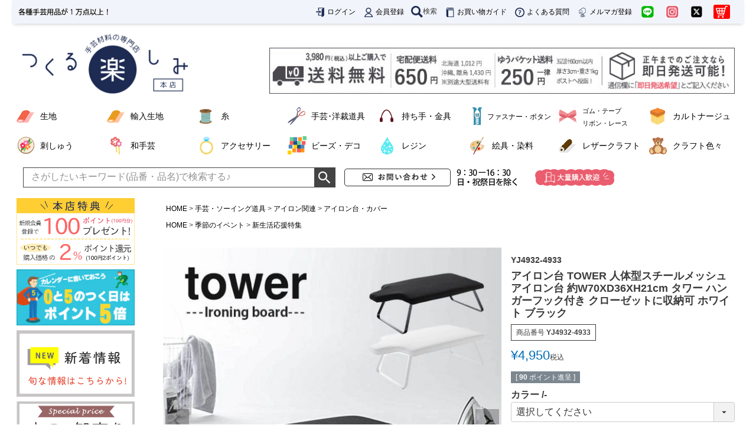

--- FILE ---
content_type: text/html;charset=UTF-8
request_url: https://www.tukurutanosimi.com/c/gr03000000/gr03080000/gr03081000/yj4932-4933
body_size: 21489
content:
<!DOCTYPE html>
<html lang="ja"><head>
  <meta charset="UTF-8">
  
  <title>アイロン台 TOWER 人体型スチールメッシュ アイロン台 約W70XD36XH21cm タワー ハンガーフック付き クローゼットに収納可 ホワイト ブラック | 手芸材料のネットショップ　つくる楽しみ．ｃｏｍ</title>
  <meta name="viewport" content="width=device-width">


    <meta name="description" content="アイロン台 TOWER 人体型スチールメッシュ アイロン台 約W70XD36XH21cm タワー ハンガーフック付き クローゼットに収納可 ホワイト ブラック アイロン台・カバー 手芸材料のネットショップ　つくる楽しみ．ｃｏｍ">
    <meta name="keywords" content="アイロン台 TOWER 人体型スチールメッシュ アイロン台 約W70XD36XH21cm タワー ハンガーフック付き クローゼットに収納可 ホワイト ブラック,アイロン台・カバー,手芸材料のネットショップ　つくる楽しみ．ｃｏｍ">
  
  <link rel="stylesheet" href="https://tsukuruonline.itembox.design/system/fs_style.css?t=20251118042546">
  <link rel="stylesheet" href="https://tsukuruonline.itembox.design/generate/theme6/fs_theme.css?t=20251118042546">
  <link rel="stylesheet" href="https://tsukuruonline.itembox.design/generate/theme6/fs_original.css?t=20251118042546">
  
  <link rel="canonical" href="https://www.tukurutanosimi.com/c/gr03000000/gr03080000/gr03081000/yj4932-4933">
  
  
  
  
  <script>
    window._FS=window._FS||{};_FS.val={"tiktok":{"enabled":false,"pixelCode":null},"recaptcha":{"enabled":false,"siteKey":null},"clientInfo":{"memberId":"guest","fullName":"ゲスト","lastName":"","firstName":"ゲスト","nickName":"ゲスト","stageId":"","stageName":"","subscribedToNewsletter":"false","loggedIn":"false","totalPoints":"","activePoints":"","pendingPoints":"","purchasePointExpiration":"","specialPointExpiration":"","specialPoints":"","pointRate":"","companyName":"","membershipCardNo":"","wishlist":"","prefecture":""},"enhancedEC":{"ga4Dimensions":{"userScope":{"login":"{@ member.logged_in @}","stage":"{@ member.stage_order @}"}},"amazonCheckoutName":"Amazonペイメント","measurementId":"G-8JS6EJ38S7","trackingId":"UA-1000824-1","dimensions":{"dimension1":{"key":"log","value":"{@ member.logged_in @}"},"dimension2":{"key":"mem","value":"{@ member.stage_order @}"}}},"shopKey":"tsukuruonline","device":"PC","productType":"1","cart":{"stayOnPage":false}};
  </script>
  
  <script src="/shop/js/webstore-nr.js?t=20251118042546"></script>
  <script src="/shop/js/webstore-vg.js?t=20251118042546"></script>
  
    <script src="//r2.future-shop.jp/fs.tsukuruonline/pc/recommend.js"></script>
  
  
  
  
  
  
  
  
    <script type="text/javascript" >
      document.addEventListener('DOMContentLoaded', function() {
        _FS.CMATag('{"fs_member_id":"{@ member.id @}","fs_page_kind":"product","fs_product_url":"yj4932-4933"}')
      })
    </script>
  
  
  <meta name="description" content="生地・糸・ファスナー・カルトナージュ・レジン等手芸材料の専門店 つくる楽しみ てづくり ものづくりならおまかせ！">
<meta name="keywords" content=",手芸,てづくり,つくる,本店,,つくる楽しみ">
<meta name="author" content="つくる楽しみ">
<!--<meta name="viewport" content="width=device-width, initial-scale=1">-->
<link rel="stylesheet" href="https://tsukuruonline.itembox.design/generate/theme1/fs_theme.css?t=20210224215000">
<link rel="stylesheet" href="https://tsukuruonline.itembox.design/item/style/slick.css?t=20260116143022">
<link rel="stylesheet" href="https://tsukuruonline.itembox.design/item/style/slick-theme.css?t=20260116143022">
<link rel="stylesheet" href="https://tsukuruonline.itembox.design/item/style/tukutano_style.css?t=20260116143022">
<script src="https://code.jquery.com/jquery-3.6.0.min.js" integrity="sha256-/xUj+3OJU5yExlq6GSYGSHk7tPXikynS7ogEvDej/m4=" crossorigin="anonymous"></script>
<script src="//cdn.jsdelivr.net/npm/slick-carousel@1.8.1/slick/slick.min.js"></script>
<script src="//kitchen.juicer.cc?color=WJ96cfDngwM=" async></script>				
<!--<link rel="con" href="">-->
<script async src="https://www.googletagmanager.com/gtag/js?id=G-8JS6EJ38S7"></script>


</head>
<body class="fs-body-product fs-body-product-yj4932-4933" id="fs_ProductDetails">

<div class="fs-l-page">
<header class="fs-l-header">
<div id="header">
<!--ヘッダーインナー header_tukutano_1st_inner-->
<h1>アイロン台 TOWER 人体型スチールメッシュ アイロン台 約W70XD36XH21cm タワー ハンガーフック付き クローゼットに収納可 ホワイト ブラック | 手芸材料のネットショップ　つくる楽しみ．ｃｏｍ</h1><!--ヘッダー1段目ここから-->
<div id="utility">
<p class="site-description"><img src="https://tsukuruonline.itembox.design/item/design-img/description-1.png?t=20260116143022" class="desc1"><a href="https://www.tukurutanosimi.com"><img src="https://tsukuruonline.itembox.design/item/design-img/description-2.png?t=20260116143022" class="desc2"></a></p>
    <ul id="utility1" class="fs-clientInfo">
        <!--<li><a href="/f/guide#tairyou"><img src="https://tsukuruonline.itembox.design/item/design-img/top_03.png?t=20260116143022" alt="大口注文歓迎" class="ooguti"></a></li>-->
         <li class="login my-{@ member.logged_in @}"><a href="/p/login"><img src="https://tsukuruonline.itembox.design/item/design-img/top2.png?t=20260116143022" alt="ログイン">ログイン</a></li>
        <li class="logout my-{@ member.logged_in @}"><a href="/my/top"><img src="https://tsukuruonline.itembox.design/item/design-img/top3.png?t=20260116143022" alt="マイページ">マイページ</a></li>
        <li class="logout my-{@ member.logged_in @}"><a href="/p/logout"><img src="https://tsukuruonline.itembox.design/item/design-img/top1.png?t=20260116143022" alt="ログアウト">ログアウト</a></li>
        <li class="regist my-{@ member.logged_in @}"><a href="/p/register"><img src="https://tsukuruonline.itembox.design/item/design-img/top3.png?t=20260116143022" alt="会員登録">会員登録</a></li>       <li class="utility-search"><label for="kensaku-2"><img class="utility_img" src="https://tsukuruonline.itembox.design/item/design-img/top10.png" alt="検索">検索</label>
    <input type="checkbox" id="kensaku-2"/>
    <div class="hidden_show"><!--非表示ここから-->
      	<form action="/p/search" method="get">
      	<span class="fs-p-searchForm__inputGroup fs-p-inputGroup">
      	<input type="text" name="keyword" maxlength="1000" placeholder="&nbsp;&nbsp;さがしたいキーワード(品番・品名)で検索する♪&nbsp;&nbsp;" class="fs-p-searchForm__input fs-p-inputGroup__input search_txt"><button type="submit" class="fs-p-searchForm__button fs-p-inputGroup__button search_btn"></button>
      	</span>
      	</form>
    </div><!--ここまで--></li>
        <li><a href="/f/guide"><img src="https://tsukuruonline.itembox.design/item/design-img/top5.png?t=20260116143022" alt="お買い物ガイド">お買い物ガイド</a></li>
        <li><a href="/f/q_and_a"><img src="https://tsukuruonline.itembox.design/item/design-img/top6.png?t=20260116143022" alt="よくある質問">よくある質問</a></li>
        <li><a href="/p/newsletter/subscribe"><img src="https://tsukuruonline.itembox.design/item/design-img/top4.png?t=20260116143022" alt="メルマガ登録">メルマガ登録</a></li>
        <li><a href="https://page.line.me/097ukych?openQrModal=true"><img src="https://tsukuruonline.itembox.design/item/design-img/line.png?t=20260116143022" alt="ライン" class="u-cart"></a></li>	
        <li><a href="https://www.instagram.com/tsukurutanosimi/?hl=ja"><img src="https://tsukuruonline.itembox.design/item/design-img/insta.png?t=20260116143022" alt="インスタ" class="u-cart"></a></li>
        <li><a href="https://twitter.com/tukurutanosimi"><img src="https://tsukuruonline.itembox.design/item/design-img/twitter.png?t=20260116143022" alt="ツイッター" class="u-cart"></a></li>
        <li><a href="/p/cart"><img src="https://tsukuruonline.itembox.design/item/design-img/u-cart.png?t=20260116143022" alt="買い物かご" class="u-cart"></a></li>
    </ul>
</div>


<div id="site-blanding"><!--ヘッダー2段目ここから-->
    <p id="site-logo"><a href="https://www.tukurutanosimi.com"><img src="https://tsukuruonline.itembox.design/item/design-img/shop_logo.png?t=20260116143022" alt="ショップロゴ" title="手芸材料のネットショップ　つくる楽しみ．ｃｏｍ"></a></p>
    <!--<p class="logoside"><img src="https://tsukuruonline.itembox.design/item/design-img/1910cashulessc.png" alt="キャッシュレス"></p>-->
    <div id="header-send">
         <!--<img src="" alt="発送サービス">-->
         <img src="https://tsukuruonline.itembox.design/item/design-img/top_32-1-1d.jpg?t=20260116143022" alt="発送サービス">
    </div><!--header-send-->
</div><!--site-blanding-->
    <div id="header-img-nav"><!--ヘッダー3段目-->
    <ul>
    <li class="lv1 l1"><a href="/c/gr01000000">生地</a></li>
    <li class="lv1 l9"><a href="/c/gr15000000">輸入生地</a></li>
    <li class="lv1 l2"><a href="/c/gr02000000">糸</a></li>
    <li class="lv1 l3"><a href="/c/gr03000000">手芸･洋裁道具</a></li>
    <li class="lv1 l4"><a href="/c/gr04000000">持ち手・金具</a></li>
    <li class="lv1 l5"><a href="/c/gr05000000"><span class="fs">ファスナー・ボタン</span></a></li>
    <li class="lv1 l6"><a href="/c/gr06000000"><span class="lb">ゴム・テープ<br>リボン・レース</span></a></li>
    <li class="lv1 l7"><a href="/c/gr09000000/gr09020000">カルトナージュ</a></li>
    <li class="lv1 l27"><a href="/c/gr14000000">刺しゅう</a></li>
    <li class="lv1 l8"><a href="/c/gr07000000">和手芸</a></li>
    <li class="lv1 l10"><a href="/c/gr08000000">アクセサリー</a></li>
    <li class="lv1 l11"><a href="/c/gr01900000">ビーズ・デコ</a></li>
    <li class="lv1 l12"><a href="/c/gr09081900">レジン</a></li>
    <li class="lv1 l14"><a href="/c/gr10020000">絵具・染料</a></li>
    <li class="lv1 l15"><a href="/c/gr09000000/gr09100000">レザークラフト</a></li>
    <li class="lv1 l16"><a href="/c/gr09000000">クラフト色々</a></li>
    <!--<li class="lv1 l13"><a href="/c/gr09000000/gr09150000">ねんど</a></li>-->
        </ul>
    </div><!--header-img-nav-->   
<div id="header-search"><!--ヘッダー4段目ここから-->
<!-- **商品キーワード検索フォーム（フリーパーツ）↓↓ -->
<div class="fs-p-searchForm">
  <form action="/p/search" method="get">
    <span class="fs-p-searchForm__inputGroup fs-p-inputGroup">
      <input type="text" name="keyword" maxlength="1000" placeholder="&nbsp;&nbsp;さがしたいキーワード(品番・品名)で検索する♪&nbsp;&nbsp;" class="fs-p-searchForm__input fs-p-inputGroup__input search_txt"><button type="submit" class="fs-p-searchForm__button fs-p-inputGroup__button search_btn"></button>
    </span>
  </form>
</div>

<script type="application/ld+json">
{
  "@context": "http://schema.org",
  "@type": "WebSite",
  "url": "https://www.tukurutanosimi.com",
  "potentialAction": {
    "@type": "SearchAction",
    "target": "https://www.tukurutanosimi.com/p/search?keyword={search_term_string}",
    "query-input": "required name=search_term_string"
  }
}
</script>
<!-- **商品キーワード検索フォーム（フリーパーツ）↑↑ -->
</div><!--header-search-->
<div id="header-otoiawase">
    <p><a href="/f/inquiry"><img src="https://tsukuruonline.itembox.design/item/design-img/top_101_.png?t=20260116143022" alt="お問合せ"></a>　
	<a href="/f/guide#tairyou"><img src="https://tsukuruonline.itembox.design/item/design-img/top_03.png?t=20260116143022" alt="大口注文歓迎" class="ooguti"></a>
	</p></div>
<!--<a href="https://page.line.me/097ukych?openQrModal=true"><img src="https://tsukuruonline.itembox.design/item/design-img/line.png?t=20260116143022" alt="ライン"></a>	
<a href="https://www.instagram.com/tsukurutanosimi/?hl=ja"><img src="https://tsukuruonline.itembox.design/item/design-img/insta.png?t=20260116143022" alt="インスタ"></a>	
<a href="https://twitter.com/tukurutanosimi"><img src="https://tsukuruonline.itembox.design/item/design-img/twitter.png?t=20260116143022" alt="ツイッター"></a>
<a href="https://www.facebook.com/tukurutanosimi/"><img src="https://tsukuruonline.itembox.design/item/design-img/facebook.png?t=20260116143022" alt="フェイスブック"></a>-->
	



<!-- ヘッダー5段目ここから

<div class="osirase">
<h2 class="osirase-text"><img src="https://tsukuruonline.itembox.design/item/design-img/excla.png?t=20260116143022">
重要なお知らせ</h2><p>社員研修の為､7/12(土).13(日)はお休みとさせて頂きます。期間中に頂きましたご注文は14(月)以降､順次発送させて頂きます。</p>
</div>
 -->
 <!-- 
 <div class="osirase">
<h2 class="osirase-text"><img src="https://tsukuruonline.itembox.design/item/design-img/excla.png?t=20260116143022">
重要なお知らせ</h2><p><a href="https://www.tukurutanosimi.com/c/gr80000000/yasumi">【お正月休暇のお知らせ】12.27正午(水)～1.4(木) 迄､休業とさせて頂きます。詳しくはコチラ⇒⇒</a></p>
</div>
-->
 <!-- 
<div class="osirase">
<h2 class="osirase-text"><img src="https://tsukuruonline.itembox.design/item/design-img/excla.png?t=20260116143022">
重要なお知らせ</h2><p>お盆明けの為、通常よりも発送にお時間を頂いております。予めご了承下さい。</p> 
</div>

<div class="osirase">
<h2 class="osirase-text"><img src="https://tsukuruonline.itembox.design/item/design-img/excla.png?t=20260116143022">
重要なお知らせ</h2><p>発送量の増加に伴いお荷物の到着に遅延が出ております。予めご了承頂きますようお願い致します。</p>
</div>-->



<!--
<div class="osirase">
<h2 class="osirase-text"><img src="https://tsukuruonline.itembox.design/item/design-img/excla.png?t=20260116143022">
重要なお知らせ</h2><p><a href="https://www.tukurutanosimi.com/c/gr80000000/chien">
台風の影響により、お荷物の発着が遅れる可能性がございます。あらかじめご了承頂きますようお願い致します。詳しくはコチラ⇒</a></p>
</div>-->



<ul class="utility2 fs-clientInfo is-ready fs-p-headerUtilityMenu"><!--ヘッダー6段目ここから-->
 <li><a href="https://www.tukurutanosimi.com"><img class="utility_img" src="https://tsukuruonline.itembox.design/item/design-img/top11.png" alt="ショップトップページへ"><br>home</a></li>
 <li class="utility-search"><label for="kensaku"><img class="utility_img" src="https://tsukuruonline.itembox.design/item/design-img/top10.png" alt="検索"><br>検索</label>
    <input type="checkbox" id="kensaku"/>
    <div class="hidden_show"><!--非表示ここから-->
      	<form action="/p/search" method="get">
      	<span class="fs-p-searchForm__inputGroup fs-p-inputGroup">
      	<input type="text" name="keyword" maxlength="1000" placeholder="&nbsp;&nbsp;さがしたいキーワード(品番・品名)で検索する♪&nbsp;&nbsp;" class="fs-p-searchForm__input fs-p-inputGroup__input search_txt"><button type="submit" class="fs-p-searchForm__button fs-p-inputGroup__button search_btn"></button>
      	</span>
      	</form>
    </div><!--ここまで--></li>
 <li><a href="/p/search?sort=latest"><img class="utility_img" src="https://tsukuruonline.itembox.design/item/design-img/top12.png?t=20260116143022" alt="新着情報"><br>新着情報</a></li>
 <li class="login my-{@ member.logged_in @}"><a href="/p/login"><img class="utility_img" src="https://tsukuruonline.itembox.design/item/design-img/top2.png?t=20210319020640" alt="ログイン"><br>ログイン</a></li>
 <li class="logout my-{@ member.logged_in @}"><a href="/my/top"><img class="utility_img" src="https://tsukuruonline.itembox.design/item/design-img/top3.png?t=20210319020640" alt="マイページ"><br>マイページ</a></li>
 <li><a href="https://www.tukurutanosimi.com/f/q_and_a"><img class="utility_img" src="https://tsukuruonline.itembox.design/item/design-img/top6.png" alt="よくある質問"><br>Q&amp;A</a></li>
<!-- 新規追加220108 -->
<li class="utility2-sns"><a href="https://page.line.me/097ukych?openQrModal=true"><img src="https://tsukuruonline.itembox.design/item/design-img/LINE_icon.png?t=20260116143022" alt="ライン" class="utility2-sns-img"></a></li>	
<li class="utility2-sns"><a href="https://www.instagram.com/tsukurutanosimi/?hl=ja"><img src="https://tsukuruonline.itembox.design/item/design-img/instagram_icon.png?t=20260116143022" alt="インスタ" class="utility2-sns-img"></a></li>
<!-- ここまで220108 -->
 <!--
 <li class="logout my-true"><a href="/p/logout"><img class="utility_img" src="https://tsukuruonline.itembox.design/item/design-img/top1.png?t=20210319020640" alt="ログアウト"><br>ログアウト</a></li>
 <li class="regist my-true"><a href="/p/register"><img class="utility_img" src="https://tsukuruonline.itembox.design/item/design-img/top3.png?t=20210319020640" alt="会員登録"><br>会員登録</a></li>
 <li><a href="temp2.html"><img class="utility_img" src="https://tsukuruonline.itembox.design/item/design-img/top8.png" alt="会社概要"><br>会社概要</a></li>-->
</ul>

</div>

<!--ヘッダー7段目ここから--><!-- ↓スライダー-->
	<div class="top-slider-area">
	<div class="top-slider">
		<div class="sl-content">
			<ul class="slider">
			
				<!--<li><a href="/c/gr70000000/gr70002601/"><img class="sp-image" src="https://image.rakuten.co.jp/tukurutanosimi/cabinet/mm/2601sale-sl.jpg" alt="セール"></a></li>-->
				
<li><a href="https://www.tukurutanosimi.com/c/gr01000000/gr01400000/yukiemon"><img class="sp-image" src="https://image.rakuten.co.jp/tukurutanosimi/cabinet/2026-1/26yukiemon_sl.jpg" alt="ユキエモン"></a></li>

<li><a href="/c/gr06000000/gr06070000/gr06071300"><img class="sp-image" src="https://image.rakuten.co.jp/tukurutanosimi/cabinet/2026-1/2601_sisyuu.jpg" alt="インド刺?リボン"></a></li>

<li><a href="https://www.tukurutanosimi.com/c/gr13000000/gr13140015"><img class="sp-image" src="https://image.rakuten.co.jp/tukurutanosimi/cabinet/12192059/2511_amimono_sl.jpg" alt="冬編み物25"></a></li>

<li><a href="/c/nowevent/gr20150214"><img class="sp-image" src="https://image.rakuten.co.jp/tukurutanosimi/cabinet/11378826/25hina_top.jpg" alt="ひなまつり"></a></li>

			
<li><a href="/c/gr15000000/gr15010000/gr15010003"><img class="sp-image" src="https://image.rakuten.co.jp/tukurutanosimi/cabinet/12192059/2510safeco-sl.jpg" alt="jagard"></a></li>

				<li><a href="/c/gr30000000/gr30000001/gob-panel"><img class="sp-image" src="https://image.rakuten.co.jp/tukurutanosimi/cabinet/12192059/2510gob-p-sl.jpg" alt="ゴブラン"></a></li>


<li><a href="/p/search?keyword=%E4%BF%9D%E5%86%B7%E3%82%B7%E3%83%BC%E3%83%88+%E3%82%A2%E3%83%AB%E3%83%9F&sort=latest"><img class="sp-image" src="https://image.rakuten.co.jp/tukurutanosimi/cabinet/2025/2505alhs-5r_top.jpg" alt="保温シート"></a></li>

<li><a href="/c/gr13000000/gr20007"><img class="sp-image" src="https://image.rakuten.co.jp/tukurutanosimi/cabinet/2025/knitwit_sb.jpg" alt="ニットウィット"></a></li>

<li><a href="/p/search?keyword=プレマックス"><img class="sp-image" src="https://image.rakuten.co.jp/tukurutanosimi/cabinet/11378826/2507premax-sl.jpg" alt="プレマックス"></a></li>	


			
<li><a href="/c/gr14000000/gr14110000"><img class="sp-image" src="https://image.rakuten.co.jp/tukurutanosimi/cabinet/2409pn-sl.jpg" alt="パンチニードル"></a></li>

<li><a href="/p/search?keyword=Taylor+Seville+テイラー・セビリア"><img class="sp-image" src="https://www.rakuten.ne.jp/gold/tukurutanosimi/img/main/2023/2405ts-04-sl.jpg" alt="TaylorSeville"></a></li>

<li><a href="/c/gr05000000/gr05020000/vario"><img class="sp-image" src="https://image.rakuten.co.jp/tukurutanosimi/cabinet/5/vario_2.jpg" alt="プリム VARIO"></a></li>

<li><a href="/c/gr05000000/gr05010000/gr05010001"><img class="sp-image" src="https://www.rakuten.ne.jp/gold/tukurutanosimi/img/main/2023/2305fastener.jpg" alt="ファスナー"></a></li>

<!--<li><a href="/c/gr02000000/gr02040000"><img class="sp-image" src="https://www.rakuten.ne.jp/gold/tukurutanosimi/img/main/2023/2202shisyuu-slr_.jpg" alt="刺しゅう"></a></li>-->
			
</ul></div>
				
		
	<!-- ↓■サムネイル -->
		<ul class="thumb">

				<!--<li><a href="#"><img class="sp-image" src="https://image.rakuten.co.jp/tukurutanosimi/cabinet/mm/2601sale-sl.jpg" alt="セール"></a></li>-->

				<li><a href="#"><img class="sp-image" src="https://image.rakuten.co.jp/tukurutanosimi/cabinet/2026-1/26yukiemon_sl.jpg" alt="ユキエモン"></a></li>
				
				<li><a href="#"><img class="sp-image" src="https://image.rakuten.co.jp/tukurutanosimi/cabinet/2026-1/2601_sisyuu.jpg" alt="インド刺?リボン"></a></li>
				
				<li><a href="#"><img class="sp-image" src="https://image.rakuten.co.jp/tukurutanosimi/cabinet/12192059/2511_amimono_sl.jpg" alt="冬編み物25"></a></li>

				<li><a href="#"><img class="sp-image" src="https://image.rakuten.co.jp/tukurutanosimi/cabinet/11378826/25hina_top.jpg" alt="ひなまつり"></a></li>

				<li><a href="#"><img class="sp-image" src="https://image.rakuten.co.jp/tukurutanosimi/cabinet/12192059/2510safeco-sl.jpg" alt="jagard"></a></li>

				<li><a href="#"><img class="sp-image" src="https://image.rakuten.co.jp/tukurutanosimi/cabinet/12192059/2510gob-p-sl.jpg" alt="ゴブラン"></a></li>
				<li><a href="#"><img class="sp-image" src="https://image.rakuten.co.jp/tukurutanosimi/cabinet/2025/2505alhs-5r_top.jpg" alt="保温シート"></a></li>																		 <li><a href="#"><img class="sp-image" src="https://image.rakuten.co.jp/tukurutanosimi/cabinet/2025/knitwit_sb.jpg" alt="ニットウィット"></a></li>		
				<li><a href="#"><img class="sp-image" src="https://image.rakuten.co.jp/tukurutanosimi/cabinet/11378826/2507premax-sl.jpg" alt="プレマックス"></a></li>	
	
				<li><a href="#"><img class="sp-image" src="https://image.rakuten.co.jp/tukurutanosimi/cabinet/2409pn-sl.jpg" alt="パンチニードル"></a></li>
				<li><a href="#"><img class="sp-image" src="https://www.rakuten.ne.jp/gold/tukurutanosimi/img/main/2023/2405ts-04-sl.jpg" alt="TaylorSeville"></a></li>				
				<li><a href="#"><img class="sp-image" src="https://image.rakuten.co.jp/tukurutanosimi/cabinet/5/vario_2.jpg" alt="プリム VARIO"></a></li>
				<li><a href="#"><img class="sp-image" src="https://www.rakuten.ne.jp/gold/tukurutanosimi/img/main/2023/2305fastener.jpg" alt="ファスナー"></a></li>
				<!--<li><a href="#"><img class="sp-image" src="https://www.rakuten.ne.jp/gold/tukurutanosimi/img/main/2023/2202shisyuu-slr_.jpg" alt="刺しゅう"></a></li>-->
				</ul>
	</div>
	
	<div class="gide">
	<ul>
	<li class="shopping_guide"><a href="/f/guide">お買い物ガイド</a></li>
        <li class="newproduct"><a href="/p/search?sort=latest">新着情報</a></li>
        <li class="melmaga"><a href="/p/newsletter/subscribe">メルマガ登録</a></li>
        <li class="recip"><a href="/c/gr30000000">特集一覧！<br><span>無料レシピあり</span></a></li>
    </ul>
　</div>
</div><!--header-slider-->


<!--ヘッダー8段目ここから 3カラム-->
<!--<div class="header-event-nav">
    <p><img src="" alt="ポイント300ポイントプレゼント 4/20～30まで"></a></p>
    <p><a href="/p/about/points"><img src="https://tsukuruonline.itembox.design/item/design-img/point5.png?t=20260116143022" alt="5の日ポイント5倍"></a></p>
    <p><a href="https://line.me/R/ti/p/%40998vfzlm"><img src="https://tsukuruonline.itembox.design/item/design-img/line-b.png?t=20260116143022" alt="LINE案内"></a></p>
</div>-->
<!--header-event-nav-->

<div id="header_kakusu">

<div id="recomend-midasi" ><!--ヘッダー9段目ここから-->
    <h2 class="top_h2"><span>おすすめキーワード</span></h2>
        <ul class="keyword">
        <li class="bg-4"><a href="/c/gr06000000/gr06070000/gr06071300">刺しゅうリボン</a></li>
        <li class="bg-p bg-4"><a href="/p/search?keyword=%E3%83%A2%E3%83%BC%E3%83%AB%E3%83%89%E3%83%BC%E3%83%AB">モールドール</a></li>
        <li class="bg-p bg-4"><a href="/c/gr08000000/gr08000030/gr08001013/gr08001018">名札開かない</a></li>
        <li class="bg-4"><a href="/c/gr01000000/gr01200000/gr01200045/gr01200049">保冷シート</a></li>
        <li class="bg-2"><a href="/c/gr09000000/gr09082300">鏡・ミラー</a></li>
        <li class="bg-p bg-2"><a href="/c/gr07000000/howto-34">つまみ細工</a></li>
        <li class="bg-p bg-2"><a href="/c/gr07000000/gr07041300">ちりめんキット</a></li>
        <li class="bg-2"><a href="/c/gr08000000/gr08000030/gr08001013/gr08001014">ブローチピン</a></li>
        <li class="bg-2"><a href="https://www.tukurutanosimi.com/p/search?keyword=%E6%B1%9F%E6%88%B8%E6%89%93">江戸打ち紐</a></li>
        <li class="bg-p bg-2"><a href="/c/gr05000000/gr05020000/gr05020200">ぬいぐるみの目</a></li>
        <li class="bg-p bg-2"><a href="/c/gr09000000/gr09030000?sort=price_high">日傘･UV対策</a></li>
        <li class="bg-2"><a href="/c/gr01000000/gr01200000/gr01200009/gr01200010?sort=price_low">ビニール</a></li>
        <li class="bg-2"><a href="/c/gr08000000/gr08000030/gr08001029/gr08001030">ピルケース</a></li>
        <li class="bg-p bg-2"><a href="/c/gr09000000/gr09020000/gr09020400?sort=price_low">カルトナージュ厚紙</a></li>
        <li class="bg-p bg-2"><a href="/c/gr04000000/gr04020000/gr04020500">ワイヤ-口金</a></li>
        <li class="bg-2"><a href="/c/gr08000000/gr08000030/gr08001032/gr08001033">キーホルダー</a></li>
    </ul>
</div><!--recomend-midasi-->


<!--
<div class="event-banner">
<a href="/c/gr80000000/yasumi"><img src="https://image.rakuten.co.jp/tukurutanosimi/cabinet/mm/yasumi.jpg" width="100%"></a>
</div>-->


<!--
<div class="event-banner">
<a href="/c/gr70000000/gr70002512"><img src="https://image.rakuten.co.jp/tukurutanosimi/cabinet/mm/sale-w.jpg" width="100%"></a>
</div>

<div class="event-banner">
<img src="https://image.rakuten.co.jp/tukurutanosimi/cabinet/26fuk/fuk25w-w.jpg" width="100%"></div>-->



		 
<!--ヘッダーインナーheader_tukutano_1st_inner-->

</div>
</header>
<main class="fs-l-main fs-l-product2"><div id="fs-page-error-container" class="fs-c-panelContainer">
  
  
</div>
<section class="fs-l-pageMain"><!-- **パンくずリストパーツ （システムパーツ） ↓↓ -->
<nav class="fs-c-breadcrumb">
<ol class="fs-c-breadcrumb__list">
<li class="fs-c-breadcrumb__listItem">
<a href="/">HOME</a>
</li>
<li class="fs-c-breadcrumb__listItem">
<a href="/c/gr03000000">手芸・ソーイング道具</a>
</li>
<li class="fs-c-breadcrumb__listItem">
<a href="/c/gr03000000/gr03080000">アイロン関連</a>
</li>
<li class="fs-c-breadcrumb__listItem">
<a href="/c/gr03000000/gr03080000/gr03081000">アイロン台・カバー</a>
</li>
<li class="fs-c-breadcrumb__listItem">
アイロン台 TOWER 人体型スチールメッシュ アイロン台 約W70XD36XH21cm タワー ハンガーフック付き クローゼットに収納可 ホワイト ブラック
</li>
</ol>
</nav>
<!-- **パンくずリストパーツ （システムパーツ） ↑↑ -->
<!-- **サブグループパンくずリストパーツ （システムパーツ） ↓↓ --><div class="fs-c-breadcrumb">

<ol class="fs-c-breadcrumb__list fs-c-breadcrumb__list--subgroup">
<li class="fs-c-breadcrumb__listItem">
<a href="/">HOME</a>
</li>
<li class="fs-c-breadcrumb__listItem">
<a href="/c/nowevent">季節のイベント</a>
</li>
<li class="fs-c-breadcrumb__listItem">
<a href="/c/nowevent/shinseikatsu">新生活応援特集</a>
</li>
<li class="fs-c-breadcrumb__listItem">
アイロン台 TOWER 人体型スチールメッシュ アイロン台 約W70XD36XH21cm タワー ハンガーフック付き クローゼットに収納可 ホワイト ブラック
</li>
</ol>

</div><!-- **サブグループパンくずリストパーツ（システムパーツ）  ↑↑ -->
<!-- **商品詳細エリア（システムパーツグループ）↓↓ -->
<form id="fs_form">
<input type="hidden" name="productId" value="50667">

<div class="fs-l-productLayout fs-system-product" data-product-id="50667" data-vertical-variation-no="" data-horizontal-variation-no=""><div class="fs-l-productLayout__item fs-l-productLayout__item--1">
<!-- **商品画像パーツ・フリック（システムパーツ ）↓↓ -->
<div class="fs-c-productCarouselMainImage">
  <div class="fs-c-productCarouselMainImage__carousel fs-c-slick" id="fs_productCarouselMainImage">
    
      
        <figure class="fs-c-productCarouselMainImage__image" aria-hidden="true" tabindex="-1" data-sub-image-url="https://tsukuruonline.itembox.design/product/506/000000050667/000000050667-01-xs.jpg?t&#x3D;20260116180221" data-enlarged-image-url="https://tsukuruonline.itembox.design/product/506/000000050667/000000050667-01-xl.jpg?t&#x3D;20260116180221">
          <img src="https://tsukuruonline.itembox.design/product/506/000000050667/000000050667-01-l.jpg?t&#x3D;20260116180221" alt=""
          
          >
          
        </figure>
      
     
      
        <figure class="fs-c-productCarouselMainImage__image" aria-hidden="true" tabindex="-1" data-sub-image-url="https://tsukuruonline.itembox.design/product/506/000000050667/000000050667-02-xs.jpg?t&#x3D;20260116180221" data-enlarged-image-url="https://tsukuruonline.itembox.design/product/506/000000050667/000000050667-02-xl.jpg?t&#x3D;20260116180221">
          <img src="https://tsukuruonline.itembox.design/product/506/000000050667/000000050667-02-l.jpg?t&#x3D;20260116180221" alt=""
          
          >
          
        </figure>
      
     
      
        <figure class="fs-c-productCarouselMainImage__image" aria-hidden="true" tabindex="-1" data-sub-image-url="https://tsukuruonline.itembox.design/product/506/000000050667/000000050667-03-xs.jpg?t&#x3D;20260116180221" data-enlarged-image-url="https://tsukuruonline.itembox.design/product/506/000000050667/000000050667-03-xl.jpg?t&#x3D;20260116180221">
          <img src="https://tsukuruonline.itembox.design/product/506/000000050667/000000050667-03-l.jpg?t&#x3D;20260116180221" alt=""
          
          >
          
        </figure>
      
     
      
        <figure class="fs-c-productCarouselMainImage__image" aria-hidden="true" tabindex="-1" data-sub-image-url="https://tsukuruonline.itembox.design/product/506/000000050667/000000050667-04-xs.jpg?t&#x3D;20260116180221" data-enlarged-image-url="https://tsukuruonline.itembox.design/product/506/000000050667/000000050667-04-xl.jpg?t&#x3D;20260116180221">
          <img src="https://tsukuruonline.itembox.design/product/506/000000050667/000000050667-04-l.jpg?t&#x3D;20260116180221" alt=""
          
          >
          
        </figure>
      
     
      
        <figure class="fs-c-productCarouselMainImage__image" aria-hidden="true" tabindex="-1" data-sub-image-url="https://tsukuruonline.itembox.design/product/506/000000050667/000000050667-05-xs.jpg?t&#x3D;20260116180221" data-enlarged-image-url="https://tsukuruonline.itembox.design/product/506/000000050667/000000050667-05-xl.jpg?t&#x3D;20260116180221">
          <img src="https://tsukuruonline.itembox.design/product/506/000000050667/000000050667-05-l.jpg?t&#x3D;20260116180221" alt=""
          
          >
          
        </figure>
      
     
  </div>
  <div class="fs-c-productCarouselMainImage__expandButton fs-c-buttonContainer">
    <button type="button" class="fs-c-button--viewExtendedImage fs-c-button--plain">
<span class="fs-c-button__label">画像拡大</span>
</button>
  </div>
</div>
<!-- **商品画像パーツ・フリック（システムパーツ）↑↑ -->
</div>

<div class="fs-l-productLayout__item fs-l-productLayout__item--2"><!-- **商品名パーツ（システムパーツ）↓↓ -->
<h1 class="fs-c-productNameHeading fs-c-heading">
  
  <span class="fs-c-productNameHeading__copy">YJ4932-4933</span>
  
  <span class="fs-c-productNameHeading__name">アイロン台 TOWER 人体型スチールメッシュ アイロン台 約W70XD36XH21cm タワー ハンガーフック付き クローゼットに収納可 ホワイト ブラック</span>
</h1>
<!-- **商品名パーツ（システムパーツ）↑↑ -->

<!-- **商品番号パーツ（システムパーツ）↓↓ -->
<div class="fs-c-productNumber">
  <span class="fs-c-productNumber__label">商品番号</span>
  <span class="fs-c-productNumber__number">YJ4932-4933</span>
</div>
<!-- **商品番号パーツ（システムパーツ）↑↑ -->


  



<!-- **商品価格パーツ（システムパーツ）↓↓ -->

<div class="fs-c-productPrices fs-c-productPrices--productDetail">
<div class="fs-c-productPrice fs-c-productPrice--selling">

  
    
    <span class="fs-c-productPrice__main">
      
      <span class="fs-c-productPrice__main__price fs-c-price">
        <span class="fs-c-price__currencyMark">&yen;</span>
        <span class="fs-c-price__value">4,950</span>
      </span>
    </span>
    <span class="fs-c-productPrice__addon">
      <span class="fs-c-productPrice__addon__label">税込</span>
    </span>
    
  

</div>

</div>

<!-- **商品価格パーツ（システムパーツ）↑↑ -->


  <!-- **ポイントパーツ（システムパーツ）↓↓ -->
  
    <div class="fs-c-productPointDisplay">
      <span class="fs-c-productPointDisplay__label">[</span>
      <span class="fs-c-productPointDisplay__quantity">90</span>
      <span class="fs-c-productPointDisplay__unit">ポイント進呈 ]</span>
    </div>
  
  <!-- **ポイントパーツ（システムパーツ）↑↑ -->





<!-- **カート・セレクトボックスのみパーツ（システムパーツ）↓↓ -->

  
    
      <input type="hidden" name="verticalVariationNo" value="none">
      <input type="hidden" name="horizontalVariationNo" value="none">
      <input type="hidden" name="verticalAdminNo" value="">
      <input type="hidden" name="horizontalAdminNo" value="">
      <input type="hidden" name="verticalVariationName" value="">
      <input type="hidden" name="horizontalVariationName" value="">
      <input type="hidden" name="staffStartSkuCode" value="">
    
  







  
  <div class="fs-c-variationAndActions">
    
      <div class="fs-c-variationAndActions__variationLabel fs-c-variationLabel">
        <span class="fs-c-variationLabel__label">カラー</span>
        
          <span class="fs-c-variationLabel__label">-</span>
        
      </div>
    
        <div class="fs-c-variationAndActions__variation">
      <div class="fs-c-variationSelect">
        <div class="fs-c-variationSelect__select fs-c-dropdown">
          <select name="variationSelect" class="fs-c-dropdown__menu" aria-required="true" autocomplete="off">
          
            <option value="" data-button-code="0" data-vertical-variation-no="none" data-horizontal-variation-no="none">選択してください</option>
          
          
            
              <option data-vertical-variation-no="1"
                data-horizontal-variation-no="1"
                data-vertical-admin-no="YJ4932" data-horizontal-admin-no="-"
                data-vertical-variation-name="ホワイトYJ4932"
                data-horizontal-variation-name="-"
                data-staff-start-sku-code=""
                data-variation-price=""
                data-variation-point=""
                
                  data-button-code="1"
                
              >
              
                ○ 
                
              
              ホワイトYJ4932 / -
              
              
              </option>
            
          
            
              <option data-vertical-variation-no="2"
                data-horizontal-variation-no="1"
                data-vertical-admin-no="YJ4933" data-horizontal-admin-no="-"
                data-vertical-variation-name="ブラックYJ4933"
                data-horizontal-variation-name="-"
                data-staff-start-sku-code=""
                data-variation-price=""
                data-variation-point=""
                
                  data-button-code="1"
                
              >
              
                ○ 
                
              
              ブラックYJ4933 / -
              
              
              </option>
            
          
          </select>
        </div>
      </div>
    </div>
    
      
        
      
    
    </div>
  
    
      
      <div class="fs-c-productQuantityAndWishlist" data-product-id="50667" data-vertical-variation-no="none" data-horizontal-variation-no="none">
      
        
          
            <span class="fs-c-productQuantityAndWishlist__wishlist fs-c-buttonContainer">
            <button type="button" class="fs-c-button--addToWishList--detail fs-c-button--particular is-disabled" disabled>
  <span class="fs-c-button__label">お気に入りに登録する</span>
</button>
          
          </span>
        
        
         <span class="fs-c-productQuantityAndWishlist__quantity fs-c-quantity fs-system-assistTarget">
         
          <select name="quantity" class="fs-c-quantity__select fs-system-quantity-list" data-cart-type="normal">
    <option value="1" selected="">1</option>
    <option value="2">2</option>
    <option value="3">3</option>
    <option value="4">4</option>
    <option value="5">5</option>
    <option value="6">6</option>
    <option value="7">7</option>
    <option value="8">8</option>
    <option value="9">9</option>
    <option value="10">10+</option>
</select>
<input name="quantity" class="fs-c-quantity__number fs-system-quantity-text" value="1" maxlength="4" style="display:none" type="tel" data-cart-type="normal" disabled>
<span class="fs-c-quantity__message"></span>
        </span>
      </div>
      <div class="fs-c-productActionButton fs-c-buttonContainer" data-product-id="50667" data-vertical-variation-no="1" data-horizontal-variation-no="1" data-vertical-admin-no="YJ4932" data-horizontal-admin-no="-">
         
         
           <button type="button" class="fs-c-button--addToCart--detail fs-c-button--primary">
<span class="fs-c-button__label">カートに入れる</span>
</button>
         
      </div>
    
  
  

<script class="fs-system-add_to_cart" type="text/html">
<button type="button" class="fs-c-button--addToCart--detail fs-c-button--primary">
<span class="fs-c-button__label">カートに入れる</span>
</button>
</script>
<script  class="fs-system-subscribe_to_arrival_notice" type="text/html">
<button type="button" class="fs-c-button--subscribeToArrivalNotice--detail fs-c-button--secondary">
<span class="fs-c-button__label">再入荷お知らせ</span>
</button>
</script>
<!-- **カート・セレクトボックスのみパーツ（システムパーツ）↑↑ -->





<!-- **商品説明（大）表示（システムパーツ）↓↓ -->
<div class="fs-p-productDescription fs-p-productDescription--full">人体構造を考え、機能・掛け心地を追求したアイロン台。<br>台が服にぴったりフィットするのでアイロン掛けに最適。<br><br>■材質:天板・脚部:スチール(粉体塗装) 表面布:綿100% クッション材:ポリエステル フック:スチール(ユニクロメッキ)<br>■サイズ:約70X36X21cm,商品重量:2.4kg<br>■収納時:約W70×D36×H4cm<br>■生産国:中国<br><a href='https://www.tukurutanosimi.com/c/gr03000000/gr03080000/yj4572-4573'><img src='https://www.rakuten.ne.jp/gold/tukurutanosimi/img/main/2021/yj4932-4933-co.jpg' width='100%'></a><br><br><img src="https://c19.future-shop.jp/shop/item/tsukuruonline/design/img02/mail_ng.jpg"></div>
<!-- **商品説明（大）表示（システムパーツ）↑↑ -->
<!-- **返品特約表示（システムパーツ）↓↓ -->
<div class="fs-c-returnedSpecialContract"><div class="fs-c-returnedSpecialContract__link"> 
<a href="/p/about/return-policy" target="_blank">返品･交換について</a> 
</div> </div>
<!-- **返品特約表示（システムパーツ）↑↑ -->

<!-- **お問い合わせパーツ（システムパーツ） ↓↓ -->
<div class="fs-c-inquiryAboutProduct fs-c-buttonContainer fs-c-buttonContainer--inquiryAboutProduct" data-product-id="50667">
  <button type="button" class="fs-c-button--inquiryAboutProduct fs-c-button--plain">
<span class="fs-c-button__label">商品についてのお問い合わせ</span>
</button>
</div>
<!-- **お問い合わせパーツ（システムパーツ） ↑↑ -->
<script id="fs-productInquiries-template" type="text/x-handlebars">
<aside class="fs-c-modal fs-c-modal--inquiry" style="display: none;">
  <div class="fs-c-modal__inner">
    <div class="fs-c-modal__header">
      {{{productInquiryTitle}}}
      <span class="fs-c-modal__close" role="button" aria-label="閉じる"></span>
    </div>
    <div class="fs-c-modal__contents">
      <div class="fs-c-inquiryProduct">
        {{#if productImageSrc}}
        <div class="fs-c-inquiryProduct__productImage fs-c-productImage">
          <img src="{{productImageSrc}}" alt="{{productImageAlt}}" class="fs-c-inquiryProduct__productImage__image fs-c-productImage__image">
        </div>
        {{/if}}
        <div class="fs-c-inquiryProduct__productName fs-c-productName">
          {{#if productCatchCopy}}
          <span class="fs-c-productName__copy">{{{productCatchCopy}}}</span>
          {{/if}}
          <span class="fs-c-productName__name">{{{productName}}}</span>
        </div>
      </div>
      {{{productInquiryComment}}}
      <div class="fs-c-inputInformation">
        <form>
          <fieldset name="inquiryEdit" class="fs-c-inquiryEditField">
            <table class="fs-c-inputTable fs-c-inputTable--inModal">
              <tbody>
                <tr>
                  <th class="fs-c-inputTable__headerCell" scope="row">
                    <label for="fs_input_name" class="fs-c-inputTable__label">氏名
                      <span class="fs-c-requiredMark">(必須)</span>
                    </label>
                  </th>
                  <td class="fs-c-inputTable__dataCell">
                    <div class="fs-c-inputField">
                      <div class="fs-c-inputField__field fs-system-assistTarget">
                        <input type="text" name="name" id="fs_input_name" value="{{name}}" data-rule-required="true">
                      </div>
                    </div>
                  </td>
                </tr>
                <tr>
                  <th class="fs-c-inputTable__headerCell" scope="row">
                    <label for="fs_input_mailAddress" class="fs-c-inputTable__label">メールアドレス
                      <span class="fs-c-requiredMark">(必須)</span>
                    </label>
                  </th>
                  <td class="fs-c-inputTable__dataCell">
                    <div class="fs-c-inputField">
                      <div class="fs-c-inputField__field fs-system-assistTarget">
                        <input type="text" name="mailAddress" id="fs_input_mailAddress" value="{{email}}"
                               data-rule-mailNoCommaInDomain="true"
                               data-rule-mailValidCharacters="true"
                               data-rule-mailHasAt="true"
                               data-rule-mailHasLocalPart="true"
                               data-rule-mailHasDomain="true"
                               data-rule-mailNoMultipleAts="true"
                               data-rule-mailHasDot="true"
                               data-rule-mailValidDomain="true"
                               data-rule-mailHasTextAfterDot="true"
                               data-rule-required="true">
                      </div>
                    </div>
                  </td>
                </tr>
                {{#if phoneNumberEnabled}}
                <tr>
                  <th class="fs-c-inputTable__headerCell" scope="row">
                    <label for="fs_input_phoneNumber" class="fs-c-inputTable__label">お電話番号
                      {{#if phoneNumberRequired}}<span class="fs-c-requiredMark">(必須)</span>{{/if}}
                    </label>
                  </th>
                  <td class="fs-c-inputTable__dataCell">
                    <div class="fs-c-inputField">
                      <div class="fs-c-inputField__field fs-system-assistTarget">
                        <input type="tel" name="phoneNumber" id="fs_input_phoneNumber" maxlength="17" pattern="\d*-{0,1}\d*-{0,1}\d*" data-rule-phoneNumber="true"{{#if phoneNumberRequired}} data-rule-required="true"{{/if}}>
                      </div>
                    </div>
                  </td>
                </tr>
                {{/if}}
                <tr>
                  <th class="fs-c-inputTable__headerCell" scope="row">
                    <label for="fs_input_inquiry" class="fs-c-inputTable__label">お問い合わせ内容
                      <span class="fs-c-requiredMark">(必須)</span>
                    </label>
                  </th>
                  <td class="fs-c-inputTable__dataCell">
                    <div class="fs-c-inputField">
                      <div class="fs-c-inputField__field fs-system-assistTarget">
                        <textarea name="inquiry" id="fs_input_inquiry" data-rule-required="true"></textarea>
                      </div>
                    </div>
                  </td>
                </tr>
              </tbody>
            </table>
          </fieldset>
          {{#with privacyPolicyAgree as |privacyPolicyAgree|}}{{#if privacyPolicyAgree.displayAgreeArea}}
{{#if privacyPolicyAgree.displayAgreeCheckbox}}
<fieldset form="fs_form" name="privacyAgree" class="fs-c-privacyPolicyAgreeField fs-c-additionalCheckField">
  <div class="fs-c-inputField">
    <div class="fs-c-inputField__field">
      <span class="fs-c-checkbox">
        <input type="checkbox" id="fs_input_privacyAgree" name="privacyPolicyAgreed" class="fs-c-checkbox__checkbox"{{#if privacyPolicyAgree.agreeCheckboxChecked}} checked{{/if}}>
        <label for="fs_input_privacyAgree" class="fs-c-checkbox__label">
          <span class="fs-c-checkbox__checkMark"></span>
          {{{privacyPolicyAgree.checkLabel}}}
        </label>
      </span>
    </div>
  </div>
</fieldset>
{{else}}
{{{privacyPolicyAgree.uncheckedComment}}}
{{/if}}
{{/if}}{{/with}}
          <div class="fs-c-inputInformation__button fs-c-buttonContainer fs-c-buttonContainer--sendInquiry">
            {{#with sendInquiryButton as |button|}}<button type="button" class="{{button.classes}}{{#if button.disabled}} is-disabled{{/if}}"{{#if button.disabled}} disabled{{/if}}>
{{#if button.image}}<img class="fs-c-button__image" src="{{button.imageUrl}}" alt="{{button.label}}">{{else}}<span class="fs-c-button__label">{{button.label}}</span>{{/if}}
</button>{{/with}}
          </div>
        </form>
      </div>
    </div>
  </div>
</aside>
</script>
<!-- **SNSシェアボタン （フリーパーツ） ↓↓ -->
<div class="fs-p-snsArea">

<!-- tweet -->
<a href="https://twitter.com/share?ref_src=twsrc%5Etfw" class="twitter-share-button" data-show-count="false">Tweet</a><script async src="https://platform.twitter.com/widgets.js" charset="utf-8"></script>
<!-- tweet -->

<!-- facebook -->
<div id="fb-root"></div>
<script>(function(d, s, id) {
  var js, fjs = d.getElementsByTagName(s)[0];
  if (d.getElementById(id)) return;
  js = d.createElement(s); js.id = id;
  js.src = 'https://connect.facebook.net/ja_JP/sdk.js#xfbml=1&version=v3.2';
  fjs.parentNode.insertBefore(js, fjs);
}(document, 'script', 'facebook-jssdk'));</script>
<div class="fb-like" data-href="https://www.tukurutanosimi.com/c/gr03000000/gr03080000/gr03081000/yj4932-4933" data-layout="button" data-action="like" data-size="small" data-show-faces="false" data-share="false"></div>
<!-- facebook -->

<!-- LINE -->
<div class="line-it-button" data-lang="ja" data-type="share-a" data-url="https://www.tukurutanosimi.com/c/gr03000000/gr03080000/gr03081000/yj4932-4933" style="display: none;"></div>
<script src="https://d.line-scdn.net/r/web/social-plugin/js/thirdparty/loader.min.js" async="async" defer="defer"></script>
<!-- LINE -->

</div>
<!-- **SNSシェアボタン（フリーパーツ） ↑↑ --></div>
<div class="comment-1">
<img src="https://tsukuruonline.itembox.design/item/img/yj4932-4933.jpg" width="100%"><br><img src="https://tsukuruonline.itembox.design/item/img/yj4932-4933_1.jpg" width="100%"><br><img src="https://tsukuruonline.itembox.design/item/img/yj4932-4933_2.jpg" width="100%"><br><img src="https://tsukuruonline.itembox.design/item/img/yj4932-4933_3.jpg" width="100%"><br><img src="https://tsukuruonline.itembox.design/item/img/yj4932-4933_4.jpg" width="100%"><br><img src="https://tsukuruonline.itembox.design/item/img/yj4932-4933_5.jpg" width="100%"><br><a href='https://www.tukurutanosimi.com/c/gr03000000/gr03080000/yj4572-4573'><img src='https://www.rakuten.ne.jp/gold/tukurutanosimi/img/main/2021/yj4932-4933-co.jpg' width='100%'></a>
</div>


  <!-- **レビューパーツ（システムパーツ）↓↓ -->
  <div class="fs-c-productReview">
    
    
    <div class="fs-c-productReview__addReview fs-c-buttonContainer fs-c-buttonContainer--addReview--detail">
<a href="/p/product/review/yj4932-4933/write" class="fs-c-button--addReview--detail fs-c-button--plain">
  <span class="fs-c-button__label">レビューを書く</span>
</a>
</div>
  </div>
  <!-- **レビューパーツ（システムパーツ）↑↑ -->
</div>


<span data-id="fs-analytics" data-product-url="yj4932-4933" data-eec="{&quot;fs-begin_checkout-price&quot;:4950,&quot;price&quot;:4950,&quot;fs-select_content-price&quot;:4950,&quot;category&quot;:&quot;手芸・ソ/アイロン/アイロン&quot;,&quot;fs-add_to_cart-price&quot;:4950,&quot;name&quot;:&quot;アイロン台 TOWER 人体型スチールメッシュ アイロン台 約W70XD36XH21cm タワー ハンガーフック付&quot;,&quot;quantity&quot;:1,&quot;list_name&quot;:&quot;アイロン台 T&quot;,&quot;fs-remove_from_cart-price&quot;:4950,&quot;id&quot;:&quot;yj4932-4933&quot;}" data-ga4="{&quot;item_list_name&quot;:&quot;アイロン&quot;,&quot;currency&quot;:&quot;JPY&quot;,&quot;item_list_id&quot;:&quot;product&quot;,&quot;value&quot;:4950,&quot;items&quot;:[{&quot;fs-select_content-price&quot;:4950,&quot;fs-select_item-price&quot;:4950,&quot;item_name&quot;:&quot;アイロン台 TOWER 人体型スチールメッシュ アイロン台 約W70XD36XH21cm &quot;,&quot;item_list_name&quot;:&quot;アイロン&quot;,&quot;fs-add_payment_info-price&quot;:4950,&quot;currency&quot;:&quot;JPY&quot;,&quot;quantity&quot;:1,&quot;price&quot;:4950,&quot;item_category2&quot;:&quot;アイロン関連&quot;,&quot;item_id&quot;:&quot;yj4932-4933&quot;,&quot;fs-remove_from_cart-price&quot;:4950,&quot;item_category3&quot;:&quot;アイロン台・カバ&quot;,&quot;item_category&quot;:&quot;手芸・ソーイング&quot;,&quot;item_list_id&quot;:&quot;product&quot;,&quot;fs-view_item-price&quot;:4950,&quot;fs-add_to_cart-price&quot;:4950,&quot;fs-begin_checkout-price&quot;:4950}]}" data-category-eec="{&quot;yj4932-4933&quot;:{&quot;type&quot;:&quot;1&quot;}}" data-category-ga4="{&quot;yj4932-4933&quot;:{&quot;type&quot;:&quot;1&quot;}}"></span>

</form>
<!-- **商品詳細エリア（システムパーツグループ）↑↑ --></section>

<!-- **閲覧レコメンド（futureRecommend）（フリーパーツ）↓↓ -->
<script type="text/javascript">
try{
  _rcmdjp._displayRecommend({
    code: 'yj4932-4933',  // 商品URLコード
    type: 'pv', // レコメンド種別
    template:'fs_c_static3-copy'
  });
}catch(err){}
</script>
<!-- **閲覧レコメンド（futureRecommend）（フリーパーツ）↑↑ --></main>
<aside class="clearfix">
<div id="side">
<!--サイドインナー aside_tukutano_1st_inner-->
<div><a href="/p/cart" class="kago" ></a></div>
<button type="button" class="open"></button>

    <!--<p><a href="/c/gr80000000/yasumi"><img src="https://www.rakuten.ne.jp/gold/tukurutanosimi/img/main/2021/yasumi-side_1.gif" width="100%"alt="休み"></a></p>-->
    <p><a href="/f/guide#point"><img src="https://tsukuruonline.itembox.design/item/img/side_1.png?t=20260116143022" alt="ポイント案内"></a></p>
    <p><a href="/f/guide#point"><img src="https://www.rakuten.ne.jp/gold/tukurutanosimi/img/main/2021/bnr_side07.gif" alt="ポイント5倍" width="100%"></a></p>    <p><a href="/p/search?sort=latest"><img src="https://www.rakuten.ne.jp/gold/tukurutanosimi/img/main/2022/side_01.gif" alt="新着情報"></a></p>
    <!--<p><a href="/c/gr70000000/05timesale"><img src="https://www.rakuten.ne.jp/gold/tukurutanosimi/img/main/2023/2310timesale_.gif" alt="タイムセール"></a></p>-->

    <p><a href="/c/gr16000000"><img src="https://www.rakuten.ne.jp/gold/tukurutanosimi/img/main/2022/side_05.gif" alt="卸売"></a></p>

    <p><img src="https://image.rakuten.co.jp/tukurutanosimi/cabinet/mm/2509kijitani-w.jpg" alt="生地単位"></a></p>



    <p><a href="https://tsukuruonline.itembox.design/item/img/2506hassou.jpg" target="_blank"><img src="https://tsukuruonline.itembox.design/item/img/2506hassou-side_.jpg " alt="発送状況"></a></p>

    <!--<p><a href="/c/gr15000000"><img src="https://www.rakuten.ne.jp/gold/tukurutanosimi/img/main/2023/2308if-side.jpg" alt="輸入生地"></a></p>
    <p><a href="/c/gr01000000"><img src="https://www.rakuten.ne.jp/gold/tukurutanosimi/img/main/2023/2301fab-side1.jpg" alt="生地"></a></p>-->

<p><a href="/c/gr02000000/gr02020000">
<img src="https://www.rakuten.ne.jp/gold/tukurutanosimi/img/main/2023/2206misin-side.png" alt="ミシン糸"></a></p>

<p><a href="/c/gr01700000/gr01700005">
<img src="https://www.rakuten.ne.jp/gold/tukurutanosimi/img/main/2023/2205sc-side.jpg" alt="接着芯"></a></p>



    <p><a href="/p/reviews"><img src="https://tsukuruonline.itembox.design/item/design-img/bnr_side05.gif" alt="レビュー特典" width="100%"></a></p>
    <p><a href="/c/gr30000000"><img src="https://tsukuruonline.itembox.design/item/design-img/tokusyu-side.jpg?t=20260116143022" alt="特集一覧"></a></p>
<div class="drawer">
  <div class="inner">
    <p class="site-logo-drawer">
       <a href="https://www.tukurutanosimi.com"><img src="https://tsukuruonline.itembox.design/item/design-img/shop_logo.png" alt="ショップロゴ"></a>
    </p>
    <ul class="utility2 fs-clientInfo">
        <li><a href="https://www.tukurutanosimi.com"><img class="utility_img" src="https://tsukuruonline.itembox.design/item/design-img/top11.png" alt="ショップトップページへ"><br>home</a></li>
        <li><a href="/p/search?sort=latest"><img class="utility_img" src="https://tsukuruonline.itembox.design/item/design-img/top12.png?t=20260116143022" alt="新着情報"><br>新着情報</a></li>
        <li class="login my-{@ member.logged_in @}"><a href="/p/login"><img class="utility_img" src="https://tsukuruonline.itembox.design/item/design-img/top2.png?t=20210319222847" alt="ログイン"><br>ログイン</a></li>
        <li class="logout my-{@ member.logged_in @}"><a href="/my/top"><img class="utility_img" src="https://tsukuruonline.itembox.design/item/design-img/top3.png?t=20210319222847" alt="マイページ"><br>マイページ</a></li>
        <li class="logout my-{@ member.logged_in @}"><a href="/p/logout"><img class="utility_img" src="https://tsukuruonline.itembox.design/item/design-img/top1.png" alt="ログアウト"><br>ログアウト</a></li>
        <li><a href="https://www.tukurutanosimi.com/f/q_and_a"><img class="utility_img" src="https://tsukuruonline.itembox.design/item/design-img/top6.png" alt="よくある質問"><br>Q&amp;A</a></li>
    </ul>
    <ul id="header-sub-drawer-nav">
        <li class="shopping_guide"><a href="/f/guide">お買い物ガイド</a></li>
        <li class="touroku"><a href="/p/register">新規会員登録</a></li>
        <li class="melmaga"><a href="/p/newsletter/subscribe">メルマガ登録</a></li>
        <li class="line"><a href="https://page.line.me/097ukych?openQrModal=true">LINE</a></li>

    </ul>
    
<div class="fs-p-searchForm">
  <form action="/p/search" method="get">
    <span class="fs-p-searchForm__inputGroup fs-p-inputGroup">
      <input type="text" name="keyword" maxlength="1000" placeholder="&nbsp;&nbsp;さがしたいキーワード(品番・品名)で検索する♪&nbsp;&nbsp;" class="fs-p-searchForm__input fs-p-inputGroup__input search_txt"><button type="submit" class="fs-p-searchForm__button fs-p-inputGroup__button search_btn"></button>
    </span>
  </form>
</div>
   <ul id="side-nav">
    <li class="lv0">材料から探す</li>
        <li class="lv1 l1"><a href="/c/gr01000000">生地・芯地</a><button type="button" class="hiraku"></button></li>
        <li class="has-ul"><ul>
        <li><a href="/c/gr01000000/gr01200000">素材で探す</a></li>
        <li><a href="/c/gr01000000/gr01200000/gr01200006">麻・綿麻生地</a></li>
        <li><a href="/c/gr01000000/gr01200000/gr01200009/gr01200011">撥水・ラミネート</a></li>
        <li><a href="/c/gr01000000/gr01200000/gr01200001">プリント生地</a></li>
        <li><a href="/c/gr01000000/gr01200000/gr01200017">厚手・キルティング</a></li>
        <li><a href="/c/gr01000000/gr01200000/gr01200014">薄手・ガーゼ生地</a></li>
        <li><a href="/c/gr01000000/gr01200000/gr01200025">化繊</a></li>
        <li><a href="/c/gr01000000/gr01200000/gr01200045/gr01200046">合皮・裏地</a></li>
        <li><a href="/c/gr01000000/gr01200000/gr01200029">和調・ちりめん</a></li>
        <li><a href="/c/gr01000000/gr01300000">柄で探す</a></li>
        <li><a href="/c/gr01700000">芯材・キルト綿</a></li>
        </ul></li>
    <li class="lv1 l9"><a href="/c/gr15000000">輸入生地</a></li>
        <li class="has-ul"><ul>
        <li><a href="/c/gr15000000/gr15100000">ブランドでさがす</a></li>
        <li><a href="/c/gr15000000/gr15400000">素材・種類でさがす</a></li>
        </ul></li>
    <li class="lv1 l2"><a href="/c/gr02000000">糸</a><button type="button" class="hiraku"></button></li>
        <li class="has-ul"><ul>
        <li><a href="/c/gr02000000/gr02020000">ミシン糸</a></li>
        <li><a href="/c/gr02000000/gr02030000">手縫い糸</a></li>
        <li><a href="/c/gr02000000/gr02040000">刺しゅう糸</a></li>
        <li><a href="/c/gr02000000/gr02080000">糸見本帳</a></li>
        </ul></li>
    <li class="lv1  l3"><a href="/c/gr03000000">手芸･洋裁道具</a><button type="button" class="hiraku"></button></li>
        <li class="has-ul"><ul>
        <li><a href="/c/gr03000000/gr03010000">針</a></li>
        <li><a href="/c/gr03000000/gr03050000">定規・メジャー</a></li>
        <li><a href="/c/gr03000000/gr03080000">アイロン関連</a></li>
        <li><a href="/c/gr03000000/gr03120000">製図・型紙</a></li>
        <li><a href="/c/gr03000000/gr03030000">はさみ・カッター</a></li>
        <li><a href="/c/gr03000000/gr03140000">ミシン用品</a></li>
        <li><a href="/c/gr03000000/gr03022000">洋裁用品</a></li>
        <li><a href="/c/gr03000000/gr03150000">和裁用品</a></li>
        </ul></li>
    <li class="lv1 l4"><a href="/c/gr04000000">持ち手・金具</a><button type="button" class="hiraku"></button></li>
        <li class="has-ul"><ul>
        <li><a href="/c/gr04000000/gr04010000">持ち手</a></li>
        <li><a href="/c/gr04000000/gr04020000">がま口金</a></li>
        <li><a href="/c/gr04000000/gr04030000">金具、パーツ</a></li>
        </ul></li>
    <li class="lv1 l5"><a href="/c/gr05000000"><span class="fs">ファスナー・ボタン</span></a><button type="button" class="hiraku"></button></li>
        <li class="has-ul"><ul>
        <li><a href="/c/gr05000000/gr05010000">ファスナー</a></li>
        <li><a href="/c/gr05000000/gr05020000">ボタン</a></li>
        <li><a href="/c/gr05000000/gr05030000">マジックテープ</a></li>
        </ul></li>
    <li class="lv1 l6"><a href="/c/gr06000000"><span class="gomu">ゴム・テープ・レース・リボン</span></a><button type="button" class="hiraku"></button></li>
        <li class="has-ul"><ul>
        <li><a href="/c/gr06000000/gr06060000">ゴム</a></li>
        <li><a href="/c/gr06000000/gr06040000">テープ・バイアス</a></li>
        <li><a href="/c/gr06000000/gr06020000">ひも・コード</a></li>
        <li><a href="/c/gr06000000/gr06010000">レース</a></li>
        <li><a href="/c/gr06000000/gr06070000">リボン</a></li>
        </ul></li>
    <li class="lv1 l7"><a href="/c/gr09000000/gr09020000">カルトナージュ</a></li>
    
    <li class="lv1 l27"><a href="/c/gr14000000">刺しゅう</a><button type="button" class="hiraku"></button></li>
        <li class="has-ul"><ul>
        <li><a href="/c/gr14000000/gr14010000">糸</a></li>
        <li><a href="/c/gr14000000/gr14040000">枠</a></li>
        <li><a href="/c/gr14000000/gr14030000">針</a></li>
        <li><a href="/c/gr14000000/gr14200000">生地</a></li>
        <li><a href="/c/gr14000000/gr14500000">土台</a></li>
        <li><a href="/c/gr14000000/gr14060000">道具</a></li>
        <li><a href="/c/gr14000000/gr14100000">刺し子</a></li>
        <li><a href="/c/gr14000000/gr14110000">パンチニードル</a></li>
        <li><a href="/c/gr14000000/gr14070000">ビーズ刺しゅう</a></li>
                                        </ul></li>
            
    <li class="lv1 l8"><a href="/c/gr07000000">和手芸</a><button type="button" class="hiraku"></button></li>
        <li class="has-ul"><ul>
        <li><a href="/c/gr07000000/gr07010000">ちりめん</a></li>
        <li><a href="/c/gr07000000/gr07020000">房</a></li>
        <li><a href="/c/gr07000000/gr07030000">畳へりテープ</a></li>
        <li><a href="/c/gr07000000/gr07041200">江戸打紐</a></li>
        <li><a href="/c/gr07000000/gr07041000">水引</a></li>
        </ul></li>
    <li class="lv1 l10"><a href="/c/gr08000000">アクセサリー</a><button type="button" class="hiraku"></button></li>
        <li class="has-ul"><ul>
        <li><a href="/c/gr08000000/gr08000001">アクセサリーパーツ</a></li>
        <li><a href="/c/gr08000000/gr08000030/gr08001006">ヘアアクセ</a></li>
        <li><a href="/c/gr08000000/gr08000030/gr08001032">キーホルダー金具</a></li>
        <li><a href="/c/gr08000000/gr08000030/gr08001025">チャーム</a></li>
        </ul></li>
    <li class="lv1 l11"><a href="/c/gr01900000">ビーズ・デコ</a><button type="button" class="hiraku"></button></li>
        <li class="has-ul"><ul>
        <li><a href="/c/gr01900000/gr01900101">ビーズ・スパンコール</a></li>
        <li><a href="/c/gr01900000/gr01900140" style="font-size:12px;">ライトストーン・デコ素材</a></li>
        </ul></li>
    <li class="lv1 l12"><a href="/c/gr09081900">レジン</a></li>
    
    <li class="lv1 l13"><a href="/c/gr09000000/gr09150000/gr09150100">粘土</a></li>
    
    <li class="lv1 l14"><a href="/c/gr10020000">えのぐ・染料</a></li>
    
    <li class="lv1 l15"><a href="/c/gr09000000/gr09100000">レザー</a></li>
    
    <li class="lv1 l16"><a href="/c/gr09000000">クラフト色々</a><button type="button" class="hiraku"></button></li>
        <li class="has-ul"><ul>
        <li><a href="/c/gr09000000/gr09030200">スタンプ・ステンシル</a></li>
        <li><a href="/c/gr09000000/gr09010000">フェルト</a></li>
        <li><a href="/c/gr30000000/gr20120820">デコパージュ</a></li>
        <li><a href="/c/gr09000000/gr09060604">ボンド</a></li>
        </ul></li>
    <li class="lv1 l25"><a href="/c/gr13000000">編み物</a></li>
    
    <li class="lv1 l26"><a href="/c/gr11000000">本</a></li>
    </ul>
    
    
    <!--side-nav -->
    
     <!--■非公開中<div id="drawer-look-fo">
    <h2>つくりたいものからさがす</h2>
    <ul>
        <li class="lv1 l17"><a href="/c/パッチワーク">パッチワークをする</a></li>
        <li class="lv1 l18"><a href="/c/gr20030000">洋服をつくる</a></li>
        <li class="lv1 l19"><a href="/c/gr20020000">刺しゅうをする</a></li>
        <li class="lv1 l20"><a href="/c/gr04000000">バッグ、ポーチをつくる</a></li>
        <li class="lv1 l21"><a href="/c/gr20060000">DIY・雑貨をつくる</a></li>
        <li class="lv1 l22"><a href="/c/gr20070000">アクセサリーをつくる</a></li>
        <li class="lv1 l23"><a href="/c/gr20120821">高齢者にやさしい手芸</a></li>
        <li class="lv1 l24"><a href="/c/natsuyasumi">お子さん向け簡単手芸</a></li>
    </ul>
    </div>-->
    
    <!--drawer-look-for-->
    <div class="yohaku"><p>素敵な作品が生まれますように♪</p></div>
</div>
</div><!--drawer-->
    <!--<p><a href="/c/gr40000000"><img src="https://tsukuruonline.itembox.design/item/design-img/bnr_side06.gif" alt="レシピ特典"></a></p>-->
    <!--<p><a href="#"><img src="https://tsukuruonline.itembox.design/item/design-img/bnr_side04.gif" alt="投稿広場"></a></p>-->
   <p><a href="https://page.line.me/097ukych?openQrModal=true"><img src="https://tsukuruonline.itembox.design/item/design-img/line.jpg" alt="ライン"></a></p>
   <p><a href="https://www.instagram.com/tsukurutanosimi/?hl=ja"><img src="https://tsukuruonline.itembox.design/item/design-img/instagram.jpg" alt="インスタグラム"></a></p>
    <p><a href="https://twitter.com/tukurutanosimi"><img src="https://tsukuruonline.itembox.design/item/design-img/bnr_side08.gif" alt="ツイッター"></a></p>
    <p><a href="https://www.facebook.com/tukurutanosimi/"><img src="https://tsukuruonline.itembox.design/item/design-img/bnr_side09.gif" alt="ファイスブック"></a></p>
<!--サイドインナー aside_tukutano_1st_inner-->
</div>
</aside>
<footer class="fs-l-footer">
<div id="footer">
<!--フッターインナー footer_tukutano_1st_inner-->
<div id="shopping-guide">
    <h2 class="top_h2"><span>お買い物ガイド</span></h2>
    <p><a href="/f/guide"><span>詳細はこちら<img src="https://tsukuruonline.itembox.design/item/design-img/top_282.png"></span></a></p>
	</div>
    <!--<ul>
    <li><a href="/f/guide">ご注文について</a></li>
    <li><a href="/f/guide#haisou">配送について</a></li>
    <li><a href="/f/guide#oshiharai">お支払いについて</a></li>
    <li><a href="/f/guide#henpin">返品・交換について</a></li>
    <li><a href="#">在庫について</a></li>
    <li><a href="#">海外配送について</a></li>
    <li><a href="#">営業日について</a></li>
    <li><a href="#">お問い合わせについて</a></li>
    <li><a href="#">「つくる楽しみ」について</a></li>
    <li><a href="/f/q_and_a">よくあるお問合せ</a></li>
    </ul>-->
<!--shopping-guide-->

<div id="footer-info-nav">
    <div class="footer-info1">  
    <img src="https://tsukuruonline.itembox.design/item/design-img/ft1.png" alt="送料について">
    </div>
    <div class="footer-info2">
    <img src="https://tsukuruonline.itembox.design/item/design-img/ft2.png" alt="当日・発送返品について">
    </div>
    <div class="footer-info3">
    <img src="https://tsukuruonline.itembox.design/item/design-img/ft3_.png" alt="お支払について">
    <!--<img src="https://tsukuruonline.itembox.design/item/design-img/top_292-1_.jpg" alt="お支払について">
    --></div>
    <div class="footer-info4">
        <p class="info1">お気軽にお問い合わせください！</p>
        <p class="info2"><a href="/f/inquiry">お問合せはこちら＞</a></p>
        <p class="info3">shop@tukurutanosimi.com</p>
        <p class="info4">9:30-16:30 ※日・祝日を除</p>
       <p class="info6">メールは<br>365日・24時間受け付けております！</p>
        <p class="info8">営業日カレンダー&nbsp;<span class="hd">■</span>&nbsp;定休日<br>営業時間 ： 9:30-16:30</p>
    <div id='calendar'></div>
</div>
</div><!--footer-info-nav-->
<ul id="footer-nav">
	<li><a href="https://www.tukurutanosimi.com/p/about/privacy-policy">個人情報の取り扱いについて</a></li>
	<li><a href="https://www.tukurutanosimi.com/p/about/terms">特定商取引法に基づく表記</a></li>
	<li><a href="https://www.tukurutanosimi.com/p/about/member-agreement">会員規約</a></li>
	<li><a href="https://www.tukurutanosimi.com/f/inquiry">お問い合わせ</a></li>
	<!--<li><a href="#">サイトマップ</a></li>-->
</ul><!--footer-info-nav-->
<div id="copyright">
<p>Copyright&copy;2014&nbsp;つくる楽しみ All Rights Reserved.</p>
</div><!--copyright-->
<p id="page-top" style="display: block;"><a href="#">▲TOP</a></p>
<!--フッターインナー footer_tukutano_1st_inner-->
</div>
</footer>
<script>
	$(function() {
		$('.open').click(function () {
		$('.drawer').toggleClass('action');
		$('.fs-l-page').toggleClass('stop');
		$(this).toggleClass('close');
		});
	}); 
</script>
<script>
	$(function () {   
	$('button.hiraku').click(function() {
		$(this).toggleClass("tojiru");
		$(this).closest('li').next('li').slideToggle()
		  });
	});
</script>
<script>//スライダー
$('.slider').slick({
    arrows:true,
	autoplay: true,
	autoplaySpeed:3000,
    asNavFor:'.thumb',
	dots:true,
	appendArrows: $('.arrows')
});
$('.thumb').slick({
	arrows:false,
    asNavFor:'.slider',
	autoplay: true,
	autoplaySpeed:3000,
    vertical: true, // 垂直スライドモード
    verticalSwiping: true, // 垂直のスワイプを有効
    centerMode: true, // スライドを中心に表示して部分的に前後のスライドが見えるように設定（奇数番号のスライドに使用）
	focusOnSelect: true,
	centerPadding: '0',
    slidesToShow:4,
    slidesToScroll:1
});  
</script>

<script>//カルーセル
$('.cals').slick({
    autoplay:true,
    autoplaySpeed:3000,
	arrows:true,
    dots:false,
    slidesToShow:6,
    slidesToScroll:1,
	responsive: [
    {
      breakpoint: 1000,
      settings: {
        slidesToShow: 5,
      }
    },
    {
      breakpoint: 600,
      settings: {
        slidesToShow: 4,
        slidesToScroll:4,
      }
    },
    {
      breakpoint: 480,
      settings: {
        slidesToShow: 3,
        slidesToScroll:3,
      }
    }
    // You can unslick at a given breakpoint now by adding:
    // settings: "unslick"
    // instead of a settings object
  ]
});
</script>

<script>
$('.slider-cat').slick({
  dots: true,
  infinite: false,
  speed: 1000,
  slidesToShow: 2,
  slidesToScroll: 2,
  autoplay:true,
  autoplaySpeed:2000,
  infinite: true,
  arrows:false,
  responsive: [
    {
      breakpoint: 480,
      settings: {
        slidesToShow: 1,
        slidesToScroll: 1
      }
    }
  ]
});
	 </script>

<script>
$('.slider-cat-3').slick({
  dots: true,
  infinite: false,
  speed: 1000,
  slidesToShow: 3,
  slidesToScroll: 1,
  autoplay:true,
  autoplaySpeed:2000,
  infinite: true,
  arrows:false,
  responsive: [
    {
      breakpoint: 480,
      settings: {
        slidesToShow: 2,
        slidesToScroll: 1
      }
    }
  ]
});
	 </script>


<script>//ヘッダー画像入れ替え
window.onscroll = function(){  
var scrollTop = window.pageYOffset ;

if (scrollTop == 0 ) {
$(".desc1").css('opacity', '1')
  //$('.desc1').css('transition', '0.5s')

  $(".desc2").css('opacity', '0')
  //$('.desc2').css('transition', '0.5s')
}
if (scrollTop > 156 ) {
  $(".desc1").css('opacity', '0')
  //$('.desc1').css('transition', '0.5s')

  $(".desc2").css('opacity', '1')
  //$('.desc2').css('transition', '0.5s')
}
}
</script>
<script>//topへ
$(function() {
    var topBtn = $('#page-top');
    topBtn.hide();
    //スクロールが100に達したらボタン表示
    $(window).scroll(function () {
        if ($(this).scrollTop() > 100) {
            topBtn.fadeIn();
        } else {
            topBtn.fadeOut();
        }
    });
    //スクロールしてトップ
    topBtn.click(function () {
        $('body,html').animate({
            scrollTop: 0
        }, 500);
        return false;
    });
});
</script>
<script>//topにmenu
$(function() {
    var nav = $('.fs-p-headerUtilityMenu');
    //navの位置    
    var navTop = nav.offset().top;
    //スクロールするたびに実行
    $(window).scroll(function () {
        var winTop = $(this).scrollTop();
        //スクロール位置がnavの位置より下だったらクラスfixedを追加
        if (winTop >= navTop) {
            nav.addClass('fixed')
        } else if (winTop <= navTop) {
            nav.removeClass('fixed')
        }
    });
});
</script>

<script>//カレンダー
<!--
var classNames = new Array('working','closed');
var holyday = new Object();

//設定ここから
//定休日の曜日フラグ　休みは1
var closed_Sun = 1; //日曜日
var closed_Mon = 0; //月曜日
var closed_Tue = 0; //火曜日
var closed_Wed = 0; //水曜日
var closed_Thu = 0; //木曜日
var closed_Fri = 0; //金曜日
var closed_Sat = 0; //土曜日

//その他営業・休業の設定　holyday["日にち"] = n; nに入れる数字は、臨時営業日→0、臨時休業日→1
//臨時営業日
holyday["2020/2/9"] = 0;

//臨時休業日

holyday["2025/2/11"] = 1;
holyday["2025/2/24"] = 1;
holyday["2025/3/20"] = 1;
holyday["2025/4/29"] = 1;
holyday["2025/5/3"] = 1;
holyday["2025/5/5"] = 1;
holyday["2025/5/6"] = 1;
holyday["2025/7/12"] = 1;
holyday["2025/7/21"] = 1;
holyday["2025/8/10"] = 1;
holyday["2025/8/11"] = 1;
holyday["2025/8/12"] = 1;
holyday["2025/8/13"] = 1;
holyday["2025/8/14"] = 1;
holyday["2025/8/15"] = 1;
holyday["2025/9/15"] = 1;
holyday["2025/9/23"] = 1;
holyday["2025/10/13"] = 1;
holyday["2025/11/3"] = 1;
holyday["2025/11/24"] = 1;
holyday["2025/12/28"] = 1;
holyday["2025/12/29"] = 1;
holyday["2025/12/30"] = 1;
holyday["2025/12/31"] = 1;
holyday["2026/1/1"] = 1;
holyday["2026/1/2"] = 1;
holyday["2026/1/3"] = 1;
holyday["2026/1/4"] = 1;
holyday["2026/1/5"] = 1;

//設定ここまで


var today = new Date();
var cal_year = today.getYear();
var cal_month = today.getMonth() + 1;
var cal_day = today.getDate();
if (cal_year < 1900) { cal_year += 1900; }
var cal = document.getElementById("calendar");

function nextCal(){
cal_month += 1;
if(cal_month > 12){
cal_month = 1;
cal_year += 1;
}
writeCal(cal_year,cal_month,0);
}

function writeCal(year,month,day){
var calendars = new Array(0,31,28,31,30,31,30,31,31,30,31,30,31);
var weeks = new Array("日","月","火","水","木","金","土");
var monthName = new Array('none','1月','2月','3月','4月','5月','6月','7月','8月','9月','10月','11月','12月');

var cal_flag = 0;
if(year % 100 == 0 || year % 4 != 0){
if(year % 400 != 0){
cal_flag = 0;
}
else{
cal_flag = 1;
}
}
else if(year % 4 == 0){
cal_flag = 1;
}
else{
cal_flag = 0;
}
calendars[2] += cal_flag;

var cal_start_day = new Date(year,month-1,1).getDay();

var cal_tags = "<table border='0' cellspacing='0' cellpadding='0' class='calendar'>";
cal_tags += "<tr><th colspan='7'>";
cal_tags += year + "年 " + monthName[month] + "</th></tr>";
cal_tags += "<tr class='headline'>";
for(var i=0;i<weeks.length;i++){
cal_tags += "<td>" + weeks[i] + "</td>";
}
cal_tags += "</tr><tr>";
for(var i=0;i < cal_start_day;i++){
cal_tags += "<td>&nbsp;</td>";
}

for(var cal_day_cnt = 1;cal_day_cnt <= calendars[month];cal_day_cnt++){
var cal_day_match = year + "/" + month + "/" + cal_day_cnt;
var dayClass = "";

if(holyday[cal_day_match] != undefined){
dayClass = ' class="'+classNames[holyday[cal_day_match]]+'"';
}
else if(cal_start_day == 0 && closed_Sun == 1){
dayClass = ' class="closed"';
}
else if(cal_start_day == 1 && closed_Mon == 1){
dayClass = ' class="closed"';
}
else if(cal_start_day == 2 && closed_Tue == 1){
dayClass = ' class="closed"';
}
else if(cal_start_day == 3 && closed_Wed == 1){
dayClass = ' class="closed"';
}
else if(cal_start_day == 4 && closed_Thu == 1){
dayClass = ' class="closed"';
}
else if(cal_start_day == 5 && closed_Fri == 1){
dayClass = ' class="closed"';
}
else if(cal_start_day == 6 && closed_Sat == 1){
dayClass = ' class="closed"';
}
cal_tags += "<td "+dayClass+">" + cal_day_cnt + "</td>";
if(cal_start_day == 6){
cal_tags += "</tr>";
if(cal_day_cnt < calendars[month]){
cal_tags += "<tr>";
}
cal_start_day = 0;
}
else{
cal_start_day++;
}
}
while(cal_start_day <= 6 && cal_start_day != 0){
cal_tags += "<td>&nbsp;</td>";
if(cal_start_day == 6){
cal_tags += "</tr>";
}
cal_start_day++;
}
cal_tags += "</table>";
cal.innerHTML += cal_tags;
}

writeCal(cal_year,cal_month,cal_day);
nextCal(); // カレンダー１個の場合は削除
//-->
</script>

<script type="application/ld+json">
{
    "@context": "http://schema.org",
    "@type": "BreadcrumbList",
    "itemListElement": [{
        "@type": "ListItem",
        "position": 1,
        "item": {
            "@id": "https://www.tukurutanosimi.com/",
            "name": "HOME"
        }
    },{
        "@type": "ListItem",
        "position": 2,
        "item": {
            "@id": "https://www.tukurutanosimi.com/c/gr03000000",
            "name": "手芸・ソーイング道具",
            "image": "https://tsukuruonline.itembox.design/category/008/000000000852/000000000852-org.jpg?t&#x3D;20251118042546"
        }
    },{
        "@type": "ListItem",
        "position": 3,
        "item": {
            "@id": "https://www.tukurutanosimi.com/c/gr03000000/gr03080000",
            "name": "アイロン関連",
            "image": "https://tsukuruonline.itembox.design/category/006/000000000640/000000000640-org.jpg?t&#x3D;20251118042546"
        }
    },{
        "@type": "ListItem",
        "position": 4,
        "item": {
            "@id": "https://www.tukurutanosimi.com/c/gr03000000/gr03080000/gr03081000",
            "name": "アイロン台・カバー"
        }
    },{
        "@type": "ListItem",
        "position": 5,
        "item": {
            "@id": "https://www.tukurutanosimi.com/c/gr03000000/gr03080000/gr03081000/yj4932-4933",
            "name": "アイロン台 TOWER 人体型スチールメッシュ アイロン台 約W70XD36XH21cm タワー ハンガーフック付き クローゼットに収納可 ホワイト ブラック",
            "image": "https://tsukuruonline.itembox.design/product/506/000000050667/000000050667-01-l.jpg?t&#x3D;20260116180221"
        }
    }]
}
</script>



<script type="application/ld+json">
[
{
  "@context": "http://schema.org",
  "@type": "Product",
  "name": "アイロン台 TOWER 人体型スチールメッシュ アイロン台 約W70XD36XH21cm タワー ハンガーフック付き クローゼットに収納可 ホワイト ブラック",
  "image": "https://tsukuruonline.itembox.design/product/506/000000050667/000000050667-01-xs.jpg?t&#x3D;20260116180221",
  "description": "YJ4932-4933",
  "sku": "50667h1v1",
  "offers": {
    "@type": "Offer",
    "priceCurrency": "JPY",
    "price": "4950",
    "itemCondition": "http://schema.org/NewCondition",
    "availability": "http://schema.org/InStock",
    "seller": {
      "@type": "Organization",
      "name": "手芸材料のネットショップ　つくる楽しみ．ｃｏｍ"
    }
  }
},
{
  "@context": "http://schema.org",
  "@type": "Product",
  "name": "アイロン台 TOWER 人体型スチールメッシュ アイロン台 約W70XD36XH21cm タワー ハンガーフック付き クローゼットに収納可 ホワイト ブラック",
  "image": "https://tsukuruonline.itembox.design/product/506/000000050667/000000050667-01-xs.jpg?t&#x3D;20260116180221",
  "description": "YJ4932-4933",
  "sku": "50667h1v2",
  "offers": {
    "@type": "Offer",
    "priceCurrency": "JPY",
    "price": "4950",
    "itemCondition": "http://schema.org/NewCondition",
    "availability": "http://schema.org/InStock",
    "seller": {
      "@type": "Organization",
      "name": "手芸材料のネットショップ　つくる楽しみ．ｃｏｍ"
    }
  }
}
]
</script>


</div>
<script class="fs-system-icon_remove" type="text/html">
<button type="button" class="fs-c-button--removeFromWishList--icon fs-c-button--particular">
<span class="fs-c-button__label">お気に入りを解除する</span>
</button>
</script>
<script  class="fs-system-icon_add" type="text/html">
<button type="button" class="fs-c-button--addToWishList--icon fs-c-button--particular">
<span class="fs-c-button__label">お気に入りに登録する</span>
</button>
</script>
<script class="fs-system-detail_remove" type="text/html">
<button type="button" class="fs-c-button--removeFromWishList--detail fs-c-button--particular">
<span class="fs-c-button__label">お気に入りを解除する</span>
</button>
</script>
<script class="fs-system-detail_add" type="text/html">
<button type="button" class="fs-c-button--addToWishList--detail fs-c-button--particular">
<span class="fs-c-button__label">お気に入りに登録する</span>
</button>
</script>

<script>
<!--
try{
 _rcmdjp._setItemData({
 code:'yj4932-4933',
 name:'アイロン台 TOWER 人体型スチールメッシュ アイロン台 約W70XD36XH21cm タワー ハンガーフック付き クローゼットに収納可 ホワイト ブラック',
 url:'https://www.tukurutanosimi.com/c/gr03000000/gr03080000/gr03081000/yj4932-4933',
 
 image:'https://tsukuruonline.itembox.design/product/506/000000050667/000000050667-01-m.jpg?t=20260116180221',
 
 price:'4950',
 price_before_tax:'4500',
 tax:'450',
 
 stock:'973',
 
 
 
 point:'90',
 
 category:'',
 
 release_date:'2021-09-28 12:22:13',
 
 disabled:'0',
 validation:'db3f090e72843ecb787d5e5eca7ec0aa'
 });
}catch(err){}
//-->
</script>





<script src="/shop/js/webstore.js?t=20251118042546"></script>
</body></html>

--- FILE ---
content_type: text/css
request_url: https://tsukuruonline.itembox.design/generate/theme6/fs_original.css?t=20251118042546
body_size: -146
content:
.fs-preview-header { display: none; }

--- FILE ---
content_type: text/css
request_url: https://tsukuruonline.itembox.design/item/style/tukutano_style.css?t=20260116143022
body_size: 8182
content:
@charset "utf-8";
/* CSS Document */

header *, aside *, footer * {margin:0;padding:0;}
li {list-style:none;}
a{color:#000;}
a:visited{ color:#333;}
a:hover{color:#F00;}
a:active{color:#06F;}
.clearfix::after {content:"";display:block;clear:both;}
*::before,
*::after {box-sizing:border-box;}
/*.fs-l-header a, #main a, .drawer a ,#side p a, #footer a {text-decoration:none;display:block;}
*,
*//* Remove default padding */
/*ul[class],
ol[class] {padding:0;}
*//* Remove default margin */
/*body,
h1,
h2,
h3,
h4,
p,
ul[class],
ol[class],
figure,
blockquote,
dl,
dd {margin:0;}
*//* Set core body defaults */
body {min-height:100vh;scroll-behavior:smooth;text-rendering:optimizeSpeed;line-height:1.5;font-size:16px;color:#3c3c3c;font-family:"ヒラギノ角ゴ Pro W3", "Hiragino Kaku Gothic Pro", "メイリオ", Meiryo, Osaka, "ＭＳ Ｐゴシック", "MS PGothic", sans-serif;}
/* Remove list styles on ul, ol elements with a class attribute */
ul[class],
ol[class] {list-style:none;}
/* A elements that don't have a class get default styles */
a:not([class]) {text-decoration-skip-ink:auto;}
/* Make images easier to work with */
img {max-width:100%;vertical-align:middle;}
/* Inherit fonts for inputs and buttons */
input,
button,
textarea,
select {font:inherit;}
a img:hover {
	opacity:0.8;
}
/* -------レイアウト------- */
.fs-l-page {
 width:100%;
 max-width: 1240px;
 position:relative;
 margin:0 auto;
}
#side {
 width:100%;
}
#footer {
	width:100%;}
.fs-l-footer {
 clear: both;
 border-top:none;
 background-color: none;
margin-top: 0;
}
/* -------header------- */
.logout.my-false { display: none; }
.login.my-true { display: none; }
.regist.my-true { display: none; }
#header h1 {
 font-size:0;
}
.site-description {
 font-size:10px;
 display:none;
}
#utility1 {
 display:none;
}
#site-blanding {
 display:flex;
 flex-wrap:nowrap;
 justify-content: space-between;
 align-items:flex-end;
 margin-bottom: 10px;
}
#site-logo {
 width:40%;
 max-width:280px;
 margin-right:8px;
 margin-left:10px;
}
.logoside {
 width:12%;
}
#header-send {
 display:none;
}
.kago {
 background:#F66 url(https://tsukuruonline.itembox.design/item/design-img/kago.png) no-repeat center center;
 background-size:contain;
 display:block;
 width:44px;
 height:44px;
 position:fixed;
 top:10px;
 right:60px;
 cursor:pointer;
 z-index:200;
 border-radius:10px;
 border:#FFF solid 2px;
}
#header-img-nav {
	display:none;
}
#header-search {
 margin-bottom:8px;
}
#header-search form {
 margin:0 auto;
 width:96%;
}
.fs-p-inputGroup {
	background: none;
}
.search_txt {
 width :calc(100% - 40px) ;
 height:30px;
 font-size:16px;
}
.fs-p-searchForm__button::before{
	font-size: 2.8rem;
}
#header-otoiawase {
 display:none;
}
.osirase {
 border: #ff0000 solid 1px;
 margin-bottom:16px;
 font-size:14px;
}
.osirase-text {
 width:100%;
 padding:4px;
 text-align:center;
 background:url(https://tsukuruonline.itembox.design/item/design-img/info-bg.png) left center no-repeat;
 background-size:cover;
 color:#FFF;
 font-weight:900;
}
.osirase-text img {width: 36px;vertical-align: top;}
.osirase p {
 padding:0 8px;
 margin: 0;}
.fs-p-headerUtilityMenu {
 margin: 0 2px 8px 2px;
}



.eventosirase {
 border: #ffff00 solid 1px;
 margin-bottom:16px;
 font-size:14px;
}
.eventosirase-text {
 width:100%;
 padding:4px;
 text-align:center;
 background:url(https://tsukuruonline.itembox.design/item/design-img/eventosirase.png) left center no-repeat;
 background-size:cover;
 color:#ffff00;
 font-weight:900;
}
.eventosirase-text img {width: 36px;vertical-align: top;}
.osirase p {
 padding:0 8px;
 margin: 0;}
.fs-p-headerUtilityMenu {
 margin: 0 2px 8px 2px;
}



.fs-p-headerUtilityMenu__list {
 display: flex;
 justify-content: space-around;
 flex-wrap: nowrap;
 background-color: #CBCBCB;
}
.fs-p-headerUtilityMenu__list > li + li {
 margin-left: 0;
}
body:not(.fs-body-top) .top-slider-area {
 display:none;
}
body:not(.fs-body-top) .header-event-nav {
	display: none;
}
.top-slider-area {width:100%;margin-bottom: 48px;}
.top-slider {width:100%;}
.sl-content {position: relative;}
.sl-content {margin: 0 auto;}
.slider img,.thumb img, .cals img {width:100%;}
.thumb {display: none;}
.slider {padding-left: 0;}
.slick-prev:before,
.slick-next:before {color: #000 !important;}
.sl-content .arrows {
		width:100%;
		position: absolute;
		top:50%;
		text-align: center;
		margin: 0;
		}
.slick-dots li button::before {font-size: 12px;}
.slick-dots {bottom: -30px;}
.slick-dots li {margin: 0 2px;}
.gide {display: none;}
.header-event-nav{display: none;} 
.fs-body-top .header-event-nav {
 display: block;
 margin-bottom:20px;
}
#recomend-midasi {
 display:none;
 margin-bottom:24px;
}
.fs-body-top #recomend-midasi {
 display:block;
}
.keyword {
 display:flex;
 flex-wrap:wrap;
}
.keyword li {
 width:50%;
 padding:2px;
 font-size:12px;
 background-color:#FEE2E6;
 display:flex;
 align-items:center;
 min-height:30px;
}
.keyword li a {
 display:block;
 text-align:center;
 width:100%;
}
.keyword li.bg-p {
 background-color:#FFF2F7;
}
#header-sub-right-nav {
 display:none;
}

/* -------main------- */
#fs_ProductDetails .fs-c-breadcrumb__list li:last-child {display: none;}
.fs-l-main {display: block;}
ul.cals {padding: 0;width: 90%; margin: 0 auto;}
ul.cals li {padding: 0 2px;}
.fs-c-sortItems {font-size:1.1rem;}
.fs-c-subgroupList__item {
    font-size:1.3rem;
    flex-grow: 0;
    }
.q-a-heading {position: relative;padding: 0.6em;background: #e0edff;}
.q-a-heading:after {
	  position: absolute;
	  content: '';
	  top: 100%;
	  left: 30px;
	  border: 15px solid transparent;
	  border-top: 15px solid #e0edff;
	  width: 0;
	  height: 0;
	  margin-bottom: 15px;
	}
.q-a-heading-a:first-letter {font-size:24px;font-weight: bold;color:#E4A3A4;}
.fs-c-accountService__page {flex-basis: 100px;height: 100px;}
.fs-c-accountService__page--accountDelete {text-decoration: underline;}
.top_h2 {
 background:url(https://tsukuruonline.itembox.design/item/design-img/line.gif) left center repeat-x;
 font-size:18px;
 margin-bottom:8px;
}
.fs-c-accountService__page--accountDelete {align-items: flex-end;}
.top_h2 span {background-color:#FFF;padding:4px 8px;}
#fs_form {margin-top: 24px;}
.fs-c-productNameHeading__copy {display: block;padding-bottom:8px;}
.fs-c-stockSignLegend__legend {padding: 4px 0;}
.fs-c-productQuantityAndWishlist {display: block;}
.fs-c-button--particular.fs-c-button--addToWishList--detail {font-size: 1.2rem;color:#161616;width: 100%;justify-content: center;}
.fs-c-button__label {font-size: 1.4rem}
.fs-c-quantity {display: flex;flex-wrap: wrap;max-width: 100%;}
.fs-c-productQuantityAndWishlist__quantity{padding:1px 0;}
.fs-c-quantity__select, .fs-c-quantity__number {max-width: 5em;margin-bottom: 8px;}
.fs-c-productNotice .fs-c-productNotice--outOfStock {font-size: 14px;}
.fs-p-productDescription img {display: block;margin: 0 auto;}
.fs-c-productQuantityAndWishlist__quantity::before{font-size:14px;font-weight: 500;width: 100%;padding-bottom: 8px;}
.fs-c-productQuantityAndWishlist__quantity::after{font-size:14px;font-weight: 500; width: 100%;}
.fs-body-cart .fs-l-cart__contentsArea {display: block;}
.fs-c-cartDiscountInfo__more {color: #FF2B53;}
.fs-c-productMainImage__expandButton {justify-content: center;}
.fs-c-variationAndActions::after {content: "↓お気に入り登録には先に↑選択肢を選んでください";display: block;padding-top: 16px;font-size: 12px;color:#ff6347;}

/*生地タイプで前後の文字を入れ替えたい場合各レイアウトにクラス名を付けてから*/
/*ここから*/
.fabric-cut .fs-c-productQuantityAndWishlist__quantity::before{content: "数量1=10cm";}
.fabric-cut .fs-c-productQuantityAndWishlist__quantity::after{content: "数量3以上でご注文ください";} 
/*ここまでコピーしてクラス名のみ変更して希望のスタイルを当ててください*/
/*↓↓↓fabric-30cmの場合スタイルあてたもの↓↓↓*/

.fabric-30cm .fs-c-productQuantityAndWishlist__quantity::before{content: "[数量1=10cm]最低注文単位「3」からご注文下さい";}
.fabric-30cm .fs-c-productQuantityAndWishlist__quantity::after{content: "個数10以上は「10＋」を選んで必要個数をご入力下さい";color:#666;} 

.fabric-1m .fs-c-productQuantityAndWishlist__quantity::before{content: "数量1=1m";}
.fabric-1m .fs-c-productQuantityAndWishlist__quantity::after{content: "個数10以上は「10＋」を選んで必要個数をご入力下さい";color:#666;} 

.fabric-panel .fs-c-productQuantityAndWishlist__quantity::before{content: "数量1=1パネル";}
.fabric-panel .fs-c-productQuantityAndWishlist__quantity::after{content: "個数10以上は「10＋」を選んで必要個数をご入力下さい";color:#666;} 

.fabric-50cm .fs-c-productQuantityAndWishlist__quantity::before{content: "[数量1=10cm]最低注文単位「5」からご注文下さい";}
.fabric-50cm .fs-c-productQuantityAndWishlist__quantity::after{content: "個数10以上は「10＋」を選んで必要個数をご入力下さい";color:#666;} 

.v-hyou .fs-c-productQuantityAndWishlist__quantity::before{content: "[数量1=10cm]最低注文単位「5」からご注文下さい";}
.v-hyou .fs-c-productQuantityAndWishlist__quantity::after{content: "個数10以上は「10＋」を選んで必要個数をご入力下さい";color:#666;} 

/* slide */
#wide img {
 width:100%;
 height:100%;
}
#wide .sp-slides-container {
 overflow:hidden;
 height:180px;
}
#wide .sp-slides-container .sp-grab {
 overflow:visible;
}
.sp-slide p {
 font-size:14px;
}
span.t-red {
 color:#F00;
}
/* product */
#new-item, #special, #popular, #look-for {
 margin-bottom:24px;
}
#special h2 {
 margin-bottom:-8px;
}
.recomend, .new {
 padding:4px;
 width:68px;
 color:#FFF;
 text-align:center;
 font-weight:800;
 text-transform:capitalize;
 overflow:visible;
 position:relative;
 top:16px;
 box-shadow:2px 2px 4px lightgray;
}
.box-2, .box-3, .box-4 {
 display:flex;
 flex-wrap:wrap;
 align-items:stretch;
 justify-content:space-around;
 margin-bottom:20px;
 font-size: 14px;
}
.box-4{margin-bottom:0;}
.box-3 p, .box-4 p {margin-top:0;}
.box-2 article {
 width:98%;
 border-bottom:#999 dashed 1px;
 margin-bottom:16px;
}
span.bold {
 font-weight:600;
 color:#1D2B53;
}
.recomend {
 background-color:#87BFD8;
}
.new {
 background-color:#FFCE33;
 color:#1D2B53;
}
.box-2 article img, .box-3 article img, .box-4 article img {
 margin-bottom:8px;
}
.box-3 article, .box-4 article  {
 width:50%;
padding:4px;
margin-bottom: 16px;	
}
#look-for h3 {
 font-size:16px;
 font-weight:600;
 margin: 0;
 padding-bottom:8px 0;
 text-align:center;
}
#look-for ul {padding-left: 0;}
#look-for li {
 font-size:14px;
 border-bottom:#999 dotted 1px;
 line-height:2;
 }

/* side */
/* drawermenu */
#side {
 margin-bottom:24px;
 display: flex;
 flex-wrap: wrap;
}
p.site-logo-drawer {
 display:block;
 width:45%;
 max-width:280px;
 margin:2px 0 10px 10px;
}
.open {
 background:#8DA7B2 url(https://tsukuruonline.itembox.design/item/design-img/open.png) no-repeat center center;
 background-size:contain;
 display:block;
 width:44px;
 height:44px;
 position:fixed;
 top:10px;
 right:10px;
 cursor:pointer;
 z-index:200;
 border-radius:10px;
 border:#FFF solid 2px;
}
.close {
 background:#8DA7B2 url(https://tsukuruonline.itembox.design/item/design-img/close.png) no-repeat center center;
 background-size:contain;
}
.stop {
 position:fixed;
 overflow: hidden;
}
.drawer {
 position:fixed;
 top:0;
 bottom:-100px;
 z-index:100;
 -webkit-transform:translateX(100%);
 transform:translateX(100%);
 transition:linear .1s;
 -webkit-transition:linear .2s;
 width:100%;
}
.drawer .inner {
 overflow-y:scroll;
 -webkit-overflow-scrolling:touch;
 background-color:#FFF;
 width:100%;
 height:100%;
 padding:2px 4px 0 4px;
 z-index:100;
}
.action {
 background:#FFF;
 -webkit-transform:translateX(0%);
 transform:translateX(0%);
 -webkit-transform:translateY(0%);
 transform:translateY(0%);
}
.drawer .fs-p-searchForm {width:98%;padding-bottom: 4px;}
#side p {
 width: calc(50% - 2px);
 margin:4px 1px;
}
.utility2.fs-clientInfo.is-ready {
 display:flex;
 flex-wrap:nowrap;
 justify-content:space-between;
 align-items: center;
 padding:0;
 margin-bottom:8px;
 background-color:#F1F5FB;
}
.utility2.fs-clientInfo.is-ready li {
 width:21%;
 margin:2px;
 font-size:10px;
 text-align:center;
}
.utility2.fs-clientInfo.is-ready.fs-p-headerUtilityMenu.fixed { position: fixed;top: 0;left: 0;width: 102%;z-index: 100;margin-left: -8px;justify-content: flex-end;align-items: center;padding-right: 97px;height:64px;box-shadow: 0px 4px 6px -3px rgba(0,0,0,0.2);}
.utility_img{height:20px;}
#header-sub-drawer-nav {
 margin-bottom:8px;
 display:flex;
 flex-wrap:wrap;
 justify-content:space-between;
 align-items:center;
}
#kensaku, #kensaku-2 {display: none;}
.hidden_show {display: none;}
.utility-search {display: none;}
.fixed .utility-search, #utility1 .utility-search {display: block;}
.utility2 input:checked ~ .hidden_show, #utility1 input:checked ~ .hidden_show {display: block;position: absolute;top: 64px;width: 100%;left:0;background-color: rgba( 46, 46, 46, 0.45 );padding: 8px 0;}
#utility1 input:checked ~ .hidden_show {top: 44px;}
.hidden_show form {width: 80%;margin: 0 auto;}
#utility1 .hidden_show form {width: 60%;}
.utility2 .fs-p-searchForm__button, #utility1 .fs-p-searchForm__button {width: 3em;height: auto;}
.utility2-sns-img {height:35px;}
.fixed .utility2-sns {display:none;}

#header-sub-drawer-nav li {
 display:flex;
 flex-wrap:nowrap;
 justify-content:space-between;
 align-items:center;
 width:48%;
 padding:4px 0 4px 48px;
 margin:2px;
 border-bottom:#999 dotted 1px;
 height:48px;
 font-size: 14px;
}
.shopping_guide {
 background:url(https://tsukuruonline.itembox.design/item/design-img/top_127.png) left 4px center no-repeat;
}
.newproduct {
 background:url(https://tsukuruonline.itembox.design/item/design-img/top_132.png) no-repeat left 4px center;
}
.touroku {
 background:url(https://tsukuruonline.itembox.design/item/design-img/kaiintouroku.png) no-repeat left 4px center;
}
.pointo{
 background:url(https://tsukuruonline.itembox.design/item/design-img/pointo.png) no-repeat left 4px center;
}
.melmaga {
 background:url(https://tsukuruonline.itembox.design/item/design-img/top_136.png) no-repeat left 4px center;
}
.line {
 background:url(https://tsukuruonline.itembox.design/item/design-img/line.png?t=20210331155816) no-repeat left 4px center;
}
.recip {
 background:url(https://tsukuruonline.itembox.design/item/design-img/top_140.png) no-repeat left 4px center;
 font-size:12px;
 line-height:1.5;
}
.recip span {
 padding:0 10px;
 background-color:#FFCE33;
 border-radius:6px;
}
#side-nav {
 display:block;
 margin-bottom:16px;
}
#side-nav li.has-ul {
 display:none;
}
#side-nav a, drawer-look-fo a {
 display:block;
 width:85%;
}
#side-nav li.lv0, #drawer-look-fo h2 {
 text-align:center;
 background-color:#FFCE33;
 background-image:none;
 margin-bottom:8px;
 font-weight:500;
}
#side-nav li.lv1, #drawer-look-fo li {
 display:flex;
 justify-content:space-between;
 align-items:center;
 padding:10px 20px 0 50px;
 margin:0 0 0 10px;
 border-bottom:#999 dotted 1px;
 background-size:30px;
 line-height:2;
}
#side-nav li.lv1 {
 padding-left:45px;
}
#side-nav li.lv1 .gomu {
	font-size:14px;
}
#side-nav li ul {
 padding-left:80px;
 line-height:2;
}
#side-nav li ul li{
 border-bottom:#CCC dashed 1px;
}
button.hiraku {
 display:inline-block;
 width:24px;
 height:30px;
 background:url(https://tsukuruonline.itembox.design/item/design-img/hiraku.png) center center no-repeat;
 background-size:16px;
 cursor:pointer;
 border:none;
}
button.tojiru {
 display:inline-block;
 width:24px;
 height:30px;
 background:url(https://tsukuruonline.itembox.design/item/design-img/tojiru.png) center center no-repeat;
 background-size:contain;
 cursor:pointer;
 border:none;
}
#header-img-nav ul li.l1, #side-nav li.l1 {
 background:url(https://tsukuruonline.itembox.design/item/design-img/top-l-1.png) left center no-repeat;
}
#header-img-nav ul li.l2, #side-nav li.l2 {
 background:url(https://tsukuruonline.itembox.design/item/design-img/top-l-2.png) left center no-repeat;
}
#header-img-nav ul li.l3, #side-nav li.l3 {
 background:url(https://tsukuruonline.itembox.design/item/design-img/top-l-3.png) left center no-repeat;
}
#header-img-nav ul li.l4, #side-nav li.l4 {
 background:url(https://tsukuruonline.itembox.design/item/design-img/top-l-4.png) left center no-repeat;
}
#header-img-nav ul li.l5, #side-nav li.l5 {
 background:url(https://tsukuruonline.itembox.design/item/design-img/top-l-5.png) left center no-repeat;
}
#header-img-nav ul li.l6, #side-nav li.l6 {
 background:url(https://tsukuruonline.itembox.design/item/design-img/top-l-6.png) left center no-repeat;
}
#header-img-nav ul li.l7, #side-nav li.l7 {
 background:url(https://tsukuruonline.itembox.design/item/design-img/top-l-7.png) left center no-repeat;
}
#header-img-nav ul li.l8, #side-nav li.l8 {
 background:url(https://tsukuruonline.itembox.design/item/design-img/top-l-8.png) left center no-repeat;
}
#header-img-nav ul li.l9, #side-nav li.l9 {
 background:url(https://tsukuruonline.itembox.design/item/design-img/top-l-9.png) left center no-repeat;
}
#header-img-nav ul li.l10, #side-nav li.l10 {
 background:url(https://tsukuruonline.itembox.design/item/design-img/top-l-10.png) left center no-repeat;
}
#header-img-nav ul li.l11, #side-nav li.l11 {
 background:url(https://tsukuruonline.itembox.design/item/design-img/top-l-11.png) left center no-repeat;
}
#header-img-nav ul li.l12, #side-nav li.l12 {
 background:url(https://tsukuruonline.itembox.design/item/design-img/top-l-12.png) left center no-repeat;
}
#header-img-nav ul li.l13, #side-nav li.l13 {
 background:url(https://tsukuruonline.itembox.design/item/design-img/top-l-13.png) left center no-repeat;
}
#header-img-nav ul li.l14, #side-nav li.l14 {
 background:url(https://tsukuruonline.itembox.design/item/design-img/top-l-14.png) left center no-repeat;
}
#header-img-nav ul li.l15, #side-nav li.l15 {
 background:url(https://tsukuruonline.itembox.design/item/design-img/top-l-15.png) left center no-repeat;
}
#header-img-nav ul li.l16, #side-nav li.l16 {
 background:url(https://tsukuruonline.itembox.design/item/design-img/top-l-16.png) left center no-repeat;
}
#header-img-nav ul li.l27, #side-nav li.l27 {
 background:url(https://tsukuruonline.itembox.design/item/design-img/top-l-27.png) left center no-repeat;
}
#drawer-look-fo {
 display:block;
 margin-bottom:8px;
}
#drawer-look-fo ul li.l17 {
 background:url(https://tsukuruonline.itembox.design/item/design-img/top-l-17.png) left center no-repeat;
}
#drawer-look-fo ul li.l18 {
 background:url(https://tsukuruonline.itembox.design/item/design-img/top-l-18.png) left center no-repeat;
}
#drawer-look-fo ul li.l19 {
 background:url(https://tsukuruonline.itembox.design/item/design-img/top-l-19.png) left center no-repeat;
}
#drawer-look-fo ul li.l20 {
 background:url(https://tsukuruonline.itembox.design/item/design-img/top-l-20.png) left center no-repeat;
}
#drawer-look-fo ul li.l21 {
 background:url(https://tsukuruonline.itembox.design/item/design-img/top-l-21.png) left center no-repeat;
}
#drawer-look-fo ul li.l22 {
 background:url(https://tsukuruonline.itembox.design/item/design-img/top-l-22.png) left center no-repeat;
}
#drawer-look-fo ul li.l23 {
 background:url(https://tsukuruonline.itembox.design/item/design-img/top-l-23.png) left center no-repeat;
}
#drawer-look-fo ul li.l24 {
 background:url(https://tsukuruonline.itembox.design/item/design-img/top-l-24.png) left center no-repeat;
}
#side-nav li.l25 {
 background:#FFF url(https://tsukuruonline.itembox.design/item/design-img/top-l-25.png) left center no-repeat;
}
#side-nav li.l26 {
 background:#FFF url(https://tsukuruonline.itembox.design/item/design-img/top-l-26.png) left center no-repeat;
}
.yohaku {
 width:100%;
 height:200px;
 background:#1D2B53;
 text-align:center;
 color:#FFF;
 font-size:12px;
}
#side .yohaku P {width: 100%;}
/*end-drawer*/

/* -------footer------- */
#footer {
 background-color:#1D2B53;
}
#shopping-guide {
  padding-bottom:24px;
  background-color:#FFF;
 }
#shopping-guide p {
 text-align:right;
 height:0;
}
#shopping-guide p img {
 padding-left:10px;
}
#shopping-guide p span {
 background-color:#FFF;
 padding:0 10px;
 position:relative;
 top:-34px;
}
#shopping-guide ul {
 display:flex;
 flex-wrap:wrap;
 align-items:center;
 justify-content:space-between;
}
#shopping-guide ul li {
 width:49%;
 font-size:12px;
 font-weight:600;
 line-height:40px;
 min-height:40px;
 margin:1px;
 padding-left: 4px;
 background:#DCEEF4 url(https://tsukuruonline.itembox.design/item/design-img/top_282.png) no-repeat;
 background-position:right 10px center;
 background-size: 6px;
}
#footer-info-nav {
 display:flex;
 flex-wrap:wrap;
 align-items:stretch;
 justify-content:space-between;
}
.footer-info1, .footer-info2, .footer-info3 {
 width:50%;
}
.footer-info3 {
 display:none;
}
.footer-info1 img, .footer-info2 img, .footer-info3 img {
 width:100%;
}
.footer-info1 {
 order:0;
}
.footer-info2 {
 order:1;
}
.footer-info3 {
 order:3;
}
.footer-info4 {
 order:2;
}
.footer-info4 {
 width:100%;
 line-height:2;
 text-align:center;
 background-color:#2F4068;
 color:#FFF;
 padding:4px 0;
 display: flex;
 flex-direction: column;
 justify-content: space-between;
}
.footer-info4 p.info1 {
 margin:4px 0;
 line-height:2;
 display:inline-block;
 padding:2px 16px;
 background-color:#EA5D6E;
 border-radius:12px;
 color:#FFF;
 font-weight:600;
 font-size: 14px;
}
.info5 {color:#FFF;font-weight: 700;font-size: 14px;}
.info2, .info4, .info6, .info8 {
 padding:2px;
 font-size:14px;
}
.info2 {
 width: 200px;
 padding-left: 40px;
 background:url(https://tsukuruonline.itembox.design/item/design-img/mail-b.png) left 4px center no-repeat;
 background-size: 30px;
 margin: 0 auto;
}
.info2 a {
 color:#FFF;
}
.info8 {
 background-color:#DCEEF4;
 color:#333;
}
.disable-auto-tel a[href^="tel:"] {
 color:inherit;
 text-decoration:none;
 pointer-events:none;
}
/* カレンダー */
#calendar {
 display:flex;
 justify-content:space-around;
 background-color:#FFF;
 border:#DCEEF4 solid 3px;
}
#footer-info-nav .last table {
 width:100%;
 margin:0 auto;
 background:#FFF;
 padding:10px;
}
.hd {
 color:#FFC6C6;
}
.holyday, .Sun {
 color:#e5352c;
 background-color:#FFC6C6;
}
table.calendar {
 padding:0;
 margin:0 0 10px;
 font-size:12px;;
}
/* 月タイトル */
table.calendar th {
 color:#666;
 text-align:left;
 font-size:14px;
}
/* 曜日タイトル */
 table.calendar tr.headline td{
 color:#666;
}
/* 日にち */
table.calendar td {
 color:#333;
 border-bottom:solid 1px #CCC;
 width:20px;
 height:25px;
 text-align:center;
 vertical-align:middle;
 line-height:normal;
}
/* 休業日 */
table.calendar td.closed {
 color:#F00;
 background-color:#FCD;
 border-radius:2px;
}
/* 臨時営業日 */
table.calendar td.working {
}
#footer-nav {
 display:flex;
 flex-wrap:wrap;
 align-items:center;
 justify-content:space-around;
 font-size:12px;
 background-color:#1D2B53;
 padding-bottom:16px;
}
#footer-nav li {
 width:100%;
 line-height:2;
 border-bottom:#CCC solid 1px;
 margin-left:1px;
 padding:2px 0 2px 28px;
 background:url(https://tsukuruonline.itembox.design/item/design-img/list.png) left 4px center no-repeat;
 background-size:16px;
}
#footer-nav  a {
 color:#FFF;
}
#copyright {
 background-color:#1D2B53;
 text-align:center;
 font-size:14px;
 color:#FFF;
 line-height:2;
 padding-bottom:80px;
}
#page-top {
 position:fixed;
 bottom:15px;
 right:15px;
 font-size:12px;
 z-index:2;
}
#page-top a {
 display:block;
 color:#fff;
 width:60px;
 padding:8px 0;
 text-align:center;
 background-color:#8DA7B2;
 border:#FFF solid 2px;
 border-radius:12px;
}

/*560px以上 */
@media screen and (min-width:560px) {
#site-logo {
 width: 30%;
}
.logoside {
 margin:0 8px;
 width:8%;
}
#site-blanding {
 flex-wrap:wrap;
}
#header-search {
 width:45%;
 height:30px;
 display:inline-block;
 margin-top:2px;
}
#header-otoiawase {
 width:53%;
 display:inline-block;
 margin-bottom:16px;
 font-size: 12px;
}
#header-otoiawase P {
 display: flex;align-items: center;
}
#header-otoiawase a {
 display:inline-block;
}
#header-otoiawase img {
 margin-right:8px;
}
.fs-body-top .header-event-nav {
 display:flex;
 flex-wrap:nowrap;
 margin-bottom:16px;
}
.fs-body-top .header-event-nav p {
 text-align:center;
 margin-top: 0;
}
.keyword {
 background-color:#C6DDEA;
 justify-content:space-around;
}
.keyword li, .keyword li.bg-p  {
 background-color:#FFF;
 border-radius:8px;
 margin:4px 0;
}
.keyword li.bg-4 {
 width:24%;
}
.keyword li.bg-2 {
 width:16%;
}
.fs-c-sortItems {font-size:1.2rem;}
.box-2 {
 display:flex;
 flex-wrap:wrap;
 align-items:stretch;
 justify-content:space-between;
}
.box-2 article {
 width:49%;
 padding:2px 2px 0px 2px;
}
.box-3 article {
 width:33%;
}
.box-4 article {
 width:23%;
}
#side p {
 width:calc(25% - 2px);
}
#shopping-guide ul li {
 padding-left:10px;
 font-size:13px;
}
#footer-info-nav {
 display:flex;
 flex-direction:row;
 flex-wrap:wrap;
 align-items:stretch;
 justify-content:space-around;
 margin-bottom:16px;
 height:auto;
 background-color: #0071BC;
}
.footer-info3 {
 display:block;
}
.footer-info1, .footer-info2, .footer-info3, .footer-info4 {
 width:50%;
 margin-bottom:4px;
}
.footer-info1 {
 order:1;
}
.footer-info2 {
 order:2;
}
.footer-info3 {
 order:3;
}
.footer-info4 {
 order:4;
}
#calendar {
  display:block;
}
table.calendar {
 margin:0 auto;
 width:80%;
 margin-bottom:16px;
 }
#footer-nav {
 padding-top:8px;
}
#footer-nav li {
 width:48%;
}
}
/*768px以上 */
@media only screen and (min-width: 768px){
.site-description {
 display:block;
 padding-left:10px;
 margin: 0;
 position: relative;
}
/* .desc1{z-index: 150;position: relative;}*/
 .desc2{z-index: 140;position: absolute;left:10px;opacity: 0;}
#utility {
 margin-bottom: 20px;
}
#header-send {
  display:block;
  width:65%;
  padding-right: 8px;
 }
 .top-slider {display: flex;align-items: flex-start;justify-content: space-between;}
 .top-slider-area {margin-bottom: 28px;}
 .sl-content {width:78.5%;padding-left: 0;margin: 0;}
 .thumb {display: block;padding-left:0;width:21.5%;}
 .thumb li {position: relative;overflow: visible;margin-left: 16px;}
 .thumb li.slick-current::before{content: '';height: 100%;border-left: 4px solid red;position: absolute;left: -2px;}
 .thumb li.slick-current::after{
  content: '';
  position: absolute;
  width: 0;
  height: 0;
  left: -14px;
  top: 50%;
  margin-top: -8px;
  border-right: 13px solid red;
  border-top: 10px solid transparent;
  border-bottom: 10px solid transparent;}
 .sl-content .arrows {margin: 0 5%; width:90%;}
 .header-event-nav {
   display:flex;
  flex-wrap:nowrap;
  margin-bottom:16px;}
 .event-banner {display: flex;margin-bottom: 16px;}
 .fs-l-product2 .fs-l-productLayout {
  display: grid;
  grid-template-columns: calc(60% - 16px / 2) calc(40% - 16px / 2);
  grid-gap: 16px;
  align-items: start;
 }
 .comment-1 {
  grid-column-start: 1;
  grid-column-end: 3;
  grid-row-start: 2;
  grid-row-end: 3;
  text-align: center;
 }
 .fs-c-productReview {
  grid-column-start: 1;
  grid-column-end: 3;
  grid-row-start: 3;
  grid-row-end: 4;
 }
.fs-c-subgroupList__item {flex-basis: calc(50% + 1px);}
}


/*960px以上 */
@media screen and (min-width:960px) {
.fs-p-headerUtilityMenu__list.is-ready {
 display: none;
}
button.open, .kago, .yohaku {
 display:none;
}
.drawer {
 display:block;
 background-color:#FFF;
 color:#000;
 position:relative;
 right:0;
 padding:0;
 z-index:1;
 -webkit-transform:translateX(0);
 transform:translateX(0);
}
.drawer .inner {
 padding-top:0;
}
#drawer-look-fo, #side p.site-logo-drawer, .utility2.fs-clientInfo.is-ready, #header-sub-drawer-nav  {
 display:none;
}
/* -------レイアウト------- */
.fs-l-page {
	padding: 0 8px;
	}
.fs-l-main {
 width:calc(100% - 240px);
 float:right;
 margin-top: 0;
}
#side {
 width:200px;
 float:left;
}

#footer {
 clear:both;
 width:100%;
}
/* -------header------- */
.fs-l-header {
    padding-top: 0px;
}
#utility {
 display:flex;
 flex-wrap:nowrap;
 justify-content: space-between;
 align-items: center;
 width:100%;
 margin-bottom:8px;
 margin-left: -8px;
 position: fixed;
 background-color: #F1F5FB;
 z-index: 90;
 padding: 8px 8px 8px 0;
 max-width: 1240px;
 box-shadow: 0px 4px 6px -3px rgba(0,0,0,0.2);
}
#site-logo {
 margin-right:16px;
 margin-bottom:0;
}
#utility1 {
 display:flex;
 justify-content:flex-end;
 align-items:center;
}
#utility1 li {
 font-size:12px;
 padding-right:12px;
}
#utility1 li a img {
padding: 0 4px 0 2px;
height: 16px;
}
#utility1 li a img.u-cart {
 height: 24px;
}

#utility1 li a img.ooguti {
 height: 26px;
}
.logoside img {
    height:80px;
}
#site-blanding {
 display:flex;
 flex-direction:row;
 flex-wrap:nowrap;
 justify-content:space-between;
 align-items:flex-end;
 margin-top:56px;
 margin-bottom:8px;
}
#header-img-nav {
 display:block;
 margin-bottom:16px;
}
#header-img-nav ul {
 display:flex;
 flex-wrap:wrap;
 align-items:center;
 font-size:14px;
}
#header-img-nav ul li.lv1 {
 margin:0;
 width:calc(100% / 6);
 border-bottom:none;
}
#header-img-nav a {
 width:100%;
 padding:10px 6px 8px 40px;
 display: block;
}
#header-img-nav span.fs {
 font-size:12px;
 line-height:1;
 margin-left:-8px;
} 
#header-img-nav span.lb {
 font-size:11px;
 line-height:1;
 padding-right:12px;
}
.osirase {
 display:flex;
 justify-content:flex-start;
 align-items:center;
}
.osirase-text {
 width:auto;
 padding:4px 24px;
}
 .top-slider-area{width:100%; display: flex;align-items:stretch;}
 .top-slider {width:82%;}
 .sl-content .arrows {margin: 0 5%; width:90%;}
 .gide{display: block;width:18%; margin:0 0 16px 4px;font-weight: 500;}
 .gide ul {width: 96%;height:100%;margin: 0 auto;display: flex;flex-direction: column;align-content: space-between;padding: 0;}
 .gide ul li {height: 25%;margin: 0 0 2% 0; background-color: #FFF;display: flex;align-items: center;justify-content: center;font-size: 14px;padding-left: 40px;border: solid 6px #EBEBEB;}
.header-event-nav {
 flex-wrap:nowrap;
}
ul.keyword {
 padding:12px 0;
}
.keyword li {
 font-size:14px;
 font-weight:600;
}
#wide .sp-slides-container {
 overflow:hidden;
 height:250px;
}
.sp-slide img {
 width:180px;
}
#shopping-guide ul li {
 width:calc(100% / 5 - 10px);
}

/* -------main-top以外------ */
.fs-c-wishlistProduct__title, .fs-c-featuredProduct__title {
 margin-bottom: 16px;
 }
.fs-body-login .fs-c-newUsers {margin-left: 0;}
.fs-c-subgroupList__item {
     flex-basis: calc(100% / 3 + 1px);
     flex-grow: 0;}
    
/* -------side------- */
ul#header-sub-drawer-nav, .drawer .fs-p-searchForm {
	display:none;
}
.drawer .inner {
    overflow:hidden;
}
#side p {
 width:100%;
 margin:4px 0;
}
#side-nav {
 padding-bottom:8px;
 margin-bottom:8px;
}
#side-nav>li.lv0 {
 background-color:#1D2B53;
 color:#FFF;
 text-align:center;
 padding:10px 0;
 margin-bottom:4px;
}
.drawer .inner {
 padding:0 0 4px 0;
}
#side-nav {
	background-color:#F0F0F0;
}
#side-nav a {
	width:100%;
}
#side-nav>li.lv1 {
 display:block;
 width:97%;
 font-size:14px;
 line-height:3;
 margin:16px 2px 2px 0;
 padding:0;
 font-weight:600;
 background-color:#FFF;
 border-left:#FFCE33 solid 4px;
 border-bottom:none;
}
#side-nav li.lv1 {
	background-position:left 8px center;
}
#side-nav li.lv1 a {
	padding-left:50px;
}
#side-nav li.has-ul {
 display:block;
 margin-left:16px;
}
#side-nav li ul {
 padding-left:0;
}
#side-nav li ul li {
 font-size: 13px;
 margin:4px 0;
 border:none;
 line-height:3;
 padding-left:24px;
 background:#FFF url(https://tsukuruonline.itembox.design/item/design-img/top_282.png) left 6px center no-repeat;
 background-size:6px;
}
#side-nav>li.lv1 span.gomu {
 font-size:13px;
 line-height:1.5;
 padding:7px 35px 0 2px;
 display:inherit;
}
#side-nav>li.lv1 span.fs {
	margin-left:-15px;
}
#side-nav li.has-ul {
 margin:6px;
}
button.hiraku {
	display:none;
}
/* -------footer------- */
#footer-info-nav {
 flex-wrap:nowrap;
 align-items:stretch;
 justify-content:space-between;
 margin-bottom:16px;
}
.footer-info1, .footer-info2, .footer-info3, .footer-info4 {
 width:25%;
}
.footer-info4 {
 line-height:1.8;
}
#footer-nav {
 flex-wrap:nowrap;
 justify-content:center;
}
#footer-nav li {
 width:auto;
 padding-right:16px;
 border-bottom: none;
}
}
@media screen and (min-width:1141px) {
#header-img-nav ul li.lv1 {
 margin:0;
 width:calc(100% / 8);
}
}

/*会員価格の文字色を変更するCSS*/
.fs-c-productPrice--member .fs-c-productPrice__main__price{
color: #E5004f!important;
font-weight: bold;      
}

/*会員価格の税込み表記の文字色を変更するCSS*/
.fs-c-productPrice--member .fs-c-productPrice__addon{
color: #E5004f!important;
font-weight: bold;      
}

/*特集ページのタイトル*/

.box1 {
    padding: 0.5em 1em;
    margin: 2em 0;
    color: #232323;
     background: #fff8e8;
    border-left: solid 10px #ffc06e;
}
.box1 p {
    margin: 0; 
    padding: 0;
}

.box2{
    padding: 0.2em 0.5em;
    margin: 3em 0;
    background: #d6ebff;
    box-shadow: 0px 0px 0px 13px #d6ebff;
    text-align: center;
    font-size: larger;
    font-weight: bold;
    color: cornflowerblue;
}
.box2 p {
    margin: 0; 
    padding: 0;
}

/*popup表示用*/
.fs-body-category-popup .fs-l-main{width: 100%;}
@media screen and (min-width: 960px) {
	.fs-body-category-popup #side {display: none;}
}
@media (min-width: 768px) {
  .fs-body-category-popup .custom-image-grid a {
		width: 100%;}
}

/* 250614追加 カートボタン調整 */
.fs-c-button--plain.fs-c-button--viewExtendedImage::before{
	font-size: 4rem;
}
.fs-c-button--primary, .fs-c-button--secondary{
	border-radius: 10px;
}
#fs_ProductDetails .fs-c-button--primary{
		padding: 16px 0;
		z-index: 10;
		border-radius: 10px;
		width: 90%;
	}

@media (max-width: 767px) {
	#fs_ProductDetails .fs-c-buttonContainer:has(.fs-c-button--primary) {
  	position: fixed;
  	bottom: 0;
  	left: 0;
  	width: 100%;
  	z-index: 10;
  	margin: 0;
  	background-color: #fff;
}

	#fs_ProductDetails .fs-c-button--primary .fs-c-button__label{
		background: url(https://tsukuruonline.itembox.design/item/design-img/kago2.png) no-repeat left center;
  		background-size: contain;
  		padding: 4px 0 4px 40px;
  		font-size: 1.6rem;
	}
	#page-top{
		bottom: 70px;
	}
}


/* 250615追加 商品詳細スライド画像サイズ調整 */
@media (min-width: 1240px)  { 
.fs-c-productCarouselMainImage__image > img {
    height: auto;
    width: calc((1240px - 240px - 32px) * 0.6);
  }
}

@media (min-width: 960px) and (max-width: 1239px) {
.fs-c-productCarouselMainImage__image > img {
    height: auto;
    width: calc((100vw - 240px - 32px) * 0.59);
  }
}

@media (min-width: 768px) and (max-width: 959px) {
.fs-c-productCarouselMainImage__image > img {
    height: auto;
    width: calc(100vw * 0.6 - 8px);;
  }
}
@media (max-width: 616px)  { 
.fs-c-productCarouselMainImage__image > img {
    height: auto;
    width: calc(100vw - 16px);
	}
}

--- FILE ---
content_type: application/javascript
request_url: https://in.treasuredata.com/js/v3/global_id?callback=TreasureJSONPCallback1
body_size: 124
content:
typeof TreasureJSONPCallback1 === 'function' && TreasureJSONPCallback1({"global_id":"2ba3771b-b871-405c-840f-1867e7d3ff15"});

--- FILE ---
content_type: text/javascript; charset=utf-8
request_url: https://r2.future-shop.jp/fs.tsukuruonline/pc/i/default/yj4932-4933.js?1768599103586
body_size: 1156
content:
_rcmdjp._itemRecommendCallback("yj4932-4933","default",[{"category":"","code":"ctn-46","display_end":"","display_start":"","image":"https://tsukuruonline.itembox.design/product/117/000000011721/000000011721-01-m.jpg?t=20260110104033","name":"\u30ab\u30eb\u30c8\u30ca\u30fc\u30b8\u30e5\u30ad\u30c3\u30c8 +\u30ec\u30b7\u30d4\u4ed8\u304d \u30df\u30cb\u30aa\u30fc\u30d0\u30eb\u30dc\u30c3\u30af\u30b9 \u30ab\u30c3\u30c8\u6e08\u539a\u7d19\u30bb\u30c3\u30c8","point":"16","price":"858","price_before_tax":"780","release_date":"2011-04-11 16:46:16","stock":"949","tax":"78","url":"https://www.tukurutanosimi.com/c/gr09000000/gr09020000/gr09020100/gr09020111/ctn-46"},{"category":"","code":"r405","display_end":"","display_start":"","image":"https://tsukuruonline.itembox.design/product/288/000000028810/000000028810-01-m.jpg?t=20251122121518","memberprice":"1683","memberprice_before_tax":"1530","memberprice_tax":"153","name":"\u30a2\u30a4\u30ed\u30f3\u53f0\u3000\uff08\u4e2d\uff09\u3000\uff37\uff13\uff17\u00d7\uff24\uff12\uff14\uff0e\uff15\u00d7\uff28\uff12\uff43\uff4d","point":"31","price":"1870","price_before_tax":"1700","release_date":"2016-02-11 11:48:37","stock":"944","tax":"170","url":"https://www.tukurutanosimi.com/c/gr03000000/gr03080000/gr03081000/r405"},{"category":"","code":"yj4572-4573","display_end":"","display_start":"","image":"https://tsukuruonline.itembox.design/product/506/000000050673/000000050673-01-m.jpg?t=20251216131544","name":"\u30a2\u30a4\u30ed\u30f3\u53f0\u30ab\u30d0\u30fc TOWER \u4eba\u4f53\u578b\u30b9\u30c1\u30fc\u30eb\u30e1\u30c3\u30b7\u30e5\u30a2\u30a4\u30ed\u30f3\u53f0 \u5c02\u7528\u30ab\u30d0\u30fc \u30db\u30ef\u30a4\u30c8 \u30d6\u30e9\u30c3\u30af","point":"24","price":"1320","price_before_tax":"1200","release_date":"2021-09-28 12:22:13","stock":"986","tax":"120","url":"https://www.tukurutanosimi.com/c/gr03000000/gr03080000/gr03081000/yj4572-4573"},{"category":"","code":"yj3265-3266","display_end":"","display_start":"","image":"https://tsukuruonline.itembox.design/product/506/000000050668/000000050668-01-m.jpg?t=20251025160518","name":"\u30a2\u30a4\u30ed\u30f3\u53f0 TOWER \u30b9\u30c1\u30fc\u30eb\u30e1\u30c3\u30b7\u30e5 \u30a2\u30a4\u30ed\u30f3\u53f0 \u7d0460X36X21cm \u30bf\u30ef\u30fc \u30db\u30ef\u30a4\u30c8 \u30d6\u30e9\u30c3\u30af","point":"540","price":"5940","price_before_tax":"5400","release_date":"2021-09-28 12:22:13","stock":"998","tax":"540","url":"https://www.tukurutanosimi.com/c/gr03000000/gr03080000/gr03081000/yj3265-3266"},{"category":"","code":"yj5118-5119","display_end":"","display_start":"","image":"https://tsukuruonline.itembox.design/product/506/000000050670/000000050670-01-m.jpg?t=20251121180219","name":"\u30a2\u30a4\u30ed\u30f3\u53f0 TOWER \u5e73\u578b \u3061\u3087\u3044\u639b\u3051 \u30a2\u30a4\u30ed\u30f3\u53f0 \u7d04W31XD18.5XH2cm \u30bf\u30ef\u30fc \u30b3\u30f3\u30d1\u30af\u30c8 \u7701\u30b9\u30da\u30fc\u30b9 \u30db\u30ef\u30a4\u30c8 \u30d6\u30e9\u30c3\u30af","point":"27","price":"1485","price_before_tax":"1350","release_date":"2021-09-28 12:22:13","stock":"995","tax":"135","url":"https://www.tukurutanosimi.com/c/gr03000000/gr03080000/gr03081000/yj5118-5119"},{"category":"","code":"yj1227-yj1228","display_end":"","display_start":"","image":"https://tsukuruonline.itembox.design/product/606/000000060690/000000060690-01-m.jpg?t=20251228163521","name":"\u30a2\u30a4\u30ed\u30f3\u53f0 tower TOWER \u5e73\u578b\u30a2\u30a4\u30ed\u30f3\u53f0 \u7d04W60\u00d7D36\u00d7H2cm \u30bf\u30ef\u30fc \u30b3\u30f3\u30d1\u30af\u30c8 \u7701\u30b9\u30da\u30fc\u30b9 \u30bf\u30ef\u30fc \u30db\u30ef\u30a4\u30c8 \u30d6\u30e9\u30c3\u30af \u306e2\u8272\u5c55\u958b","point":"40","price":"2200","price_before_tax":"2000","release_date":"2024-10-30 11:08:18","stock":"9999","tax":"200","url":"https://www.tukurutanosimi.com/c/gr03000000/gr03080000/gr03081000/yj1227-yj1228"},{"category":"","code":"yj4019-4020","display_end":"","display_start":"","image":"https://tsukuruonline.itembox.design/product/506/000000050672/000000050672-01-m.jpg?t=20251208184521","name":"\u30a2\u30a4\u30ed\u30f3\u53f0\u30ab\u30d0\u30fc TOWER \u30ab\u30d0\u30fc \u7d04W60XD36cm \u30bf\u30ef\u30fc \u30db\u30ef\u30a4\u30c8 \u30d6\u30e9\u30c3\u30af","point":"30","price":"1650","price_before_tax":"1500","release_date":"2021-09-28 12:22:13","stock":"985","tax":"150","url":"https://www.tukurutanosimi.com/c/gr03000000/gr03080000/gr03081000/yj4019-4020"},{"category":"","code":"yj1222","display_end":"","display_start":"","image":"https://tsukuruonline.itembox.design/product/446/000000044684/000000044684-01-m.jpg?t=20260107111521","name":"\u30a2\u30a4\u30ed\u30f3\u53f0 \u5317\u6b27\u98a8 \u5e73\u578b \u30c1\u30a7\u30c3\u30af \u30b0\u30ec\u30fc \u7d04W60XD36XH2cm \u66ae\u3089\u3057\u306e\u5b9a\u756a\u30b7\u30ea\u30fc\u30ba| \u3064\u304f\u308b\u697d\u3057\u307f","point":"28","price":"1540","price_before_tax":"1400","release_date":"2019-12-04 16:37:34","stock":"945","tax":"140","url":"https://www.tukurutanosimi.com/c/gr03000000/gr03080000/gr03081000/yj1222"},{"category":"","code":"yj3357-3358","display_end":"","display_start":"","image":"https://tsukuruonline.itembox.design/product/506/000000050669/000000050669-01-m.jpg?t=20251220150528","name":"\u30a2\u30a4\u30ed\u30f3\u53f0 TOWER \u30a2\u30a4\u30ed\u30f3\u30de\u30c3\u30c8 \u304f\u308b\u304f\u308b\u30a2\u30a4\u30ed\u30f3\u30de\u30c3\u30c8 \u30bf\u30ef\u30fc \u30db\u30ef\u30a4\u30c8 \u30d6\u30e9\u30c3\u30af","point":"120","price":"1320","price_before_tax":"1200","release_date":"2021-09-28 12:22:13","stock":"997","tax":"120","url":"https://www.tukurutanosimi.com/c/gr03000000/gr03080000/gr03081000/yj3357-3358"},{"category":"","code":"yj3359-3360","display_end":"","display_start":"","image":"https://tsukuruonline.itembox.design/product/506/000000050671/000000050671-01-m.jpg?t=20251027193547","name":"\u30a2\u30a4\u30ed\u30f3 TOWER \u30df\u30c8\u30f3 \u30a2\u30a4\u30ed\u30f3\u30df\u30c8\u30f3 \u30bf\u30ef\u30fc \u30a2\u30a4\u30ed\u30f3\u53f0 \u30db\u30ef\u30a4\u30c8 \u30d6\u30e9\u30c3\u30af","point":"40","price":"2200","price_before_tax":"2000","release_date":"2021-09-28 12:22:13","stock":"1000","tax":"200","url":"https://www.tukurutanosimi.com/c/gr03000000/gr03080000/gr03081000/yj3359-3360"}]);